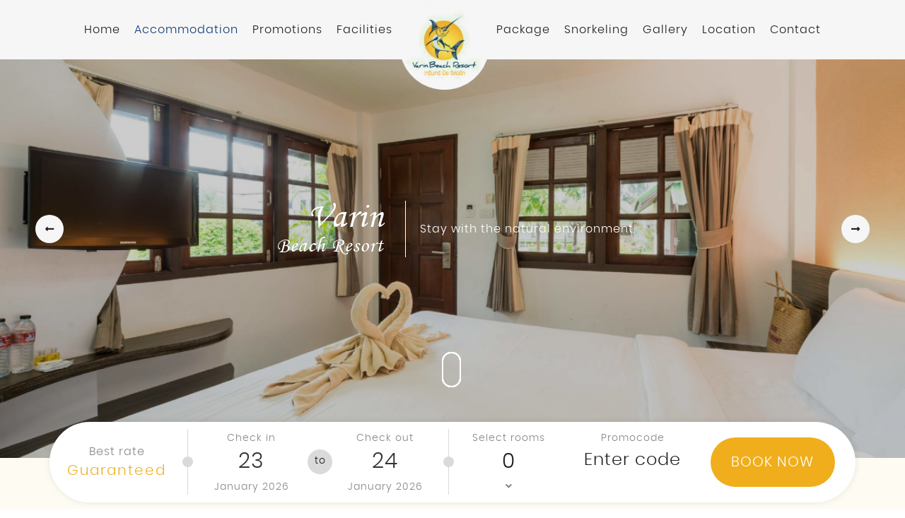

--- FILE ---
content_type: text/html; charset=UTF-8
request_url: https://varinbeachresort.com/accommodation-airdeluxe.php
body_size: 6363
content:
<!DOCTYPE html>
<html lang="en">
<head>
    <meta charset="UTF-8">
<meta name="viewport" content="width=device-width, initial-scale=1">
<title>Varin Beach Resort | Pattaya Beach, Koh Lipe Satun, Thailand | Official Website</title>
<meta name="keywords" content="varin beach resort, pattaya, beach, koh, lipe island, lipe, koh sarai, satun, cottages, bungalow, thailand, kayaking, snorkeling, tropical, ko lipe, free wifi"/>
<meta name="description" content="Varin Beach Resort, Ko Lipe, is situated on Pattaya beach, and is close to the main walking street for easy accessibility. Accommodation includes cottages and traditional hotel rooms, fully air-conditioned with guest services including free wifi, outdoor swimming pool and restaurant."/>

<!-- Global site tag (gtag.js) - Google Analytics -->
<script async src="https://www.googletagmanager.com/gtag/js?id=UA-109653005-5"></script>
<script>
    window.dataLayer = window.dataLayer || [];
    function gtag(){dataLayer.push(arguments);}
    gtag('js', new Date());

    gtag('config', 'UA-109653005-5');
</script>

<link rel="shortcut icon" href="favicon.ico">
<link rel="stylesheet" type="text/css" href="assets/css/animate.css?=v30">
<link rel="stylesheet" type="text/css" href="assets/plugins/loading/css/loading.css?=v30">
<link rel="stylesheet" type="text/css" href="assets/plugins/bootstrap/css/bootstrap.css?=v30">
<link rel="stylesheet" type="text/css" href="assets/plugins/font_awesome/css/font-awesome.min.css?=v30">
<link rel="stylesheet" href="https://use.fontawesome.com/releases/v5.3.1/css/all.css?=v3" integrity="sha384-mzrmE5qonljUremFsqc01SB46JvROS7bZs3IO2EmfFsd15uHvIt+Y8vEf7N7fWAU" crossorigin="anonymous">
<link rel="stylesheet" type="text/css" href="assets/plugins/gallery_master/css/lightgallery.min.css?=v30">
<link rel="stylesheet" type="text/css" href="assets/plugins/maximage/css/jquery.maximage.min.css?=v30">
<link rel="stylesheet" type="text/css" href="assets/plugins/maximage/css/jquery.maximage.zoom.css">
<link rel="stylesheet" type="text/css" href="assets/plugins/owl_carousel/css/owl.theme.default.min.css?=v30">
<link rel="stylesheet" type="text/css" href="assets/plugins/owl_carousel/css/owl.carousel.min.css?=v30">
<link rel="stylesheet" type="text/css" href="assets/plugins/validationEngine/css/validationEngine.jquery.css?=v30">
<link rel="stylesheet" type="text/css" href="assets/css/style-varinbeachresort.css?v=24">


<script type="text/javascript" src="assets/js/jquery.js?=v30"></script>
<script type="text/javascript" src="assets/js/javascript-varinbeachresort.js?v=0.4"></script>
<script type="text/javascript" src="assets/plugins/loading/js/loading.js?=v30"></script>
<script type="text/javascript" src="assets/plugins/bootstrap/js/bootstrap.js?=v30"></script>
<script type="text/javascript" src="assets/plugins/maximage/js/jquery.maximage.min.js?=v30"></script>
<script type="text/javascript" src="assets/plugins/maximage/js/jquery.cycle.all.min.js?=v30"></script>
<script type="text/javascript" src="assets/plugins/owl_carousel/js/owl.carousel.min.js?=v30"></script>
<script type="text/javascript" src="assets/plugins/gallery_master/js/lightgallery.min.js?=v30"></script>
<script type="text/javascript" src="assets/plugins/gallery_master/js/lg-thumbnail.min.js?=v30"></script>
<script type="text/javascript" src="assets/plugins/gallery_master/js/lg-video.min.js?=v30"></script>
<script type="text/javascript" src="assets/plugins/gallery_master/js/lg-autoplay.min.js?=v30"></script>
<script type="text/javascript" src="assets/plugins/gallery_master/js/lg-zoom.min.js?=v30"></script>
<script type="text/javascript" src="assets/plugins/gallery_master/js/lg-hash.min.js?=v30"></script>
<script type="text/javascript" src="assets/plugins/gallery_master/js/lg-pager.min.js?=v30"></script>
<script type="text/javascript" src="assets/plugins/gallery_master/js/jquery.mousewheel.min.js?=v30"></script>
<script type="text/javascript" src="assets/plugins/Filterizr_master/js/jquery.filterizr.min.js"></script>
<script type="text/javascript" src="assets/plugins/Filterizr_master/js/controls.js"></script>
<script type="text/javascript" src="assets/plugins/validationEngine/js/jquery.validationEngine-en.js?=v30"></script>
<script type="text/javascript" src="assets/plugins/validationEngine/js/jquery.validationEngine.js?=v30"></script>



<link rel="stylesheet" type="text/css" href="assets/plugins/ibe-widget8/css/jquery.ui.css?=v30">
<link rel="stylesheet" type="text/css" href="assets/plugins/ibe-widget8/css/style.ibe8.css?=v30">
<script type="text/javascript" src="assets/plugins/ibe-widget8/js/script.ibe.js?=v30"></script>
<script type="text/javascript" src="assets/plugins/ibe-widget8/js/booking.js?=v30"></script>
<script type="text/javascript" src="assets/plugins/ibe-widget8/js/jquery.ui.js?=v30"></script>


<link rel="stylesheet" type="text/css" href="assets/css/responsive-varinbeachresort.css?=v30">



</head>
<body>

<section class="section_menu">
    <div class="navbar-collapse" id="navbar-primary-collapse">
        <ul class="nav navbar-nav">

            <li class="">
                <a class="" href="index.php">Home</a>
            </li>
            <li class="dropdown">
                <a class="active" href="accommodation.php">Accommodation</a>
                <ul class="dropdown-menu">
                    <li><a href="accommodation-fancottage.php">Fan cottage room</a></li>
<!--                    <li><a href="accommodation-airtwincottage.php">Air twin cottage</a></li>-->
                    <li><a href="accommodation-airstandardroom.php">Air standard room</a></li>
                    <li><a href="accommodation-airsuperiorroom.php">Air superior room</a></li>
                    <li><a href="accommodation-airdeluxe.php">Air deluxe room</a></li>
                    <li><a href="accommodation-airvillaroom.php">Air villa room</a></li>
                    <li><a href="accommodation-airstandardfamily.php">Air standard family room</a></li>
                    <li><a href="accommodation-airfamily.php">Air family room</a></li>
                </ul>
            </li>
            <li class="">
                <a class="" href="https://ibe.hoteliers.guru/ibe/en/Varin-Beach-Resort-%3A-Koh-Lipe-Koh-Lipe-Satun-TH" target="_blank">Promotions</a>

<!--                <ul class="dropdown-menu">-->
<!--                    <li><a href="https://ibe.hoteliers.guru/ibe/en/Varin-Beach-Resort-:-Koh-Lipe-Koh-Lipe-Satun-TH/promotion/VR2NORMAL21" target="_blank">Promotion Travel on a normal day</a></li>-->
<!--                </ul>-->
            </li>
            <li class="">
                <a class="" href="facilities.php">Facilities</a>
            </li>
            <li class="logo">
                <a href="index.php">
                    <img id="logo-navbar-middle" src="assets/images/icon/logo.png" alt="">
                </a>
            </li>
            <li class="dropdown">
                <a class="" href="package.php">Package</a>
                <ul class="dropdown-menu">
                    <li><a href="https://ibe.hoteliers.guru/ibe/en/Varin-Beach-Resort-%3A-Koh-Lipe-Koh-Lipe-Satun-TH/package/2DAYJOINGROUP" target="_blank">Package 2 Day 1 Night</a></li>
                    <li><a href="https://ibe.hoteliers.guru/ibe/en/Varin-Beach-Resort-%3A-Koh-Lipe-Koh-Lipe-Satun-TH/package/3DAYJOINGROUP" target="_blank">Package 3 Day 2 Nights</a></li>
                    <li><a href="https://ibe.hoteliers.guru/ibe/en/Varin-Beach-Resort-%3A-Koh-Lipe-Koh-Lipe-Satun-TH/package/4DAYJOINGROUP" target="_blank">Package 4 Day 3 Nights</a></li>
                </ul>
            </li>
            <li class="">
                <a class="" href="snorkeling.php">Snorkeling</a>
            </li>
            <li class="">
                <a class="" href="gallery.php">Gallery</a>
            </li>
            <li class="">
                <a class="" href="location.php">Location</a>
            </li>
            <li class="">
                <a class="" href="contact.php">Contact</a>
            </li>
<!--            <li class="btn_booknowtop">-->
<!--                <a class="" href="#ibe">-->
<!--                    Book Now-->
<!--                </a>-->
<!--            </li>-->
        </ul>
    </div>
    <nav class="nav_mobile">
        <div class="button_container" id="toggle_menu">
            <span class="top"></span>
            <span class="middle"></span>
            <span class="bottom"></span>
        </div>

        <div class="overlay" id="overlay_popup">
            <div class="col-xs-6 image_menumobile">
                <div class="imagebox_menu" style="background: url('assets/images/overview/overview-01.jpg') center;"></div>
            </div>
            <div class="col-xs-6">
                <nav class="overlay-menu">
                    <ul class="menu">
                        <li class=""><a class="" href="index.php">Home </a></li>
                        <li>
                            <a href="accommodation.php" class="active main_menu">Accommodation</a>  <label for="drop-1" class="toggle "><span>+</span></label>
                            <input type="checkbox" id="drop-1"/>
                            <ul class="submenu_mobile">
                                <li><a href="accommodation-fancottage.php">Fan cottage room</a></li>
<!--                                <li><a href="">Air twin cottage</a></li>-->
                                <li><a href="accommodation-airstandardroom.php">Air standard room</a></li>
                                <li><a href="accommodation-airsuperiorroom.php">Air superior room</a></li>
                                <li><a href="accommodation-airdeluxe.php">Air deluxe room</a></li>
                                <li><a href="accommodation-airvillaroom.php">Air villa room</a></li>
                                <li><a href="accommodation-airstandardfamily.php">Air standard family room</a></li>
                                <li><a href="accommodation-airfamily.php">Air family room</a></li>
                            </ul>
                        </li>
                        <li class="">
                            <a class=" main_menu" href="https://ibe.hoteliers.guru/ibe/en/Varin-Beach-Resort-%3A-Koh-Lipe-Koh-Lipe-Satun-TH" target="_blank">Promotions</a>
<!--                            <label for="drop-3" class="toggle "><span>+</span></label>-->
<!--                            <input type="checkbox" id="drop-3"/>-->
<!--                            <ul class="submenu_mobile">-->
<!--                                <li><a href="https://ibe.hoteliers.guru/ibe/en/Varin-Beach-Resort-:-Koh-Lipe-Koh-Lipe-Satun-TH/promotion/VR2NORMAL21" target="_blank">Promotion Travel on a normal day</a></li>-->
<!--                            </ul>-->
                        </li>
                        <li class=""><a class="" href="facilities.php">Facilities</a></li>

                        <li>
                            <a href="package.php" class=" main_menu">Package</a>
                            <label for="drop-4" class="toggle "><span>+</span></label>
                            <input type="checkbox" id="drop-4"/>
                            <ul class="submenu_mobile">
                                <li><a href="https://ibe.hoteliers.guru/ibe/en/Varin-Beach-Resort-%3A-Koh-Lipe-Koh-Lipe-Satun-TH/package/2DAYJOINGROUP" target="_blank">Package 2 Day 1 Night</a></li>
                                <li><a href="https://ibe.hoteliers.guru/ibe/en/Varin-Beach-Resort-%3A-Koh-Lipe-Koh-Lipe-Satun-TH/package/3DAYJOINGROUP" target="_blank">Package 3 Day 2 Nights</a></li>
                                <li><a href="https://ibe.hoteliers.guru/ibe/en/Varin-Beach-Resort-%3A-Koh-Lipe-Koh-Lipe-Satun-TH/package/4DAYJOINGROUP" target="_blank">Package 4 Day 3 Nights</a></li>
                            </ul>
                        </li>


                        <li>
                            <a href="snorkeling.php" class=" main_menu">Snorkeling</a>  <label for="drop-2" class="toggle "><span>+</span></label>
                            <input type="checkbox" id="drop-2"/>
                            <ul class="submenu_mobile">
                                <li><a href="">Inner Islands</a></li>
                                <li><a href="">Far islands</a></li>
                            </ul>
                        </li>

                        <li class=""><a class="" href="gallery.php">Gallery</a></li>

                        <li class=""><a class="" href="location.php">Location</a></li>
                        <li class=""><a class="" href="contact.php">Contact</a></li>
                    </ul>
                </nav>

            </div>
        </div>
    </nav>
</section>

    <a href="#ibe">
        <button class="btn_ibe">
            <img src="assets/images/icon/check.png">
            <br>
            <span class="best_rateibe">Book Now</span>
            <br>
            Best rate
            <br>
            guarantee
        </button>
    </a>


<section class="section_slide">
    <div id="maximage">
        <div class="mc-image">
            <div class="overlay_slide">
                <img src="assets/images/accommodation/deluxe/deluxe-01.jpg">
            </div>
        </div>
        <div class="mc-image">
            <div class="overlay_slide">
                <img src="assets/images/accommodation/deluxe/deluxe-02.jpg">
            </div>
        </div>
        <div class="mc-image">
            <div class="overlay_slide">
                <img src="assets/images/accommodation/deluxe/deluxe-03.jpg">
            </div>
        </div>
        <div class="mc-image">
            <div class="overlay_slide">
                <img src="assets/images/accommodation/deluxe/deluxe-04.jpg">
            </div>
        </div>
        <div class="mc-image">
            <div class="overlay_slide">
                <img src="assets/images/accommodation/deluxe/deluxe-07.jpg">
            </div>
        </div>
        <div class="mc-image">
            <div class="overlay_slide">
                <img src="assets/images/accommodation/deluxe/deluxe-08.jpg">
            </div>
        </div>
        <div class="mc-image">
            <div class="overlay_slide">
                <img src="assets/images/accommodation/deluxe/deluxe-09.jpg">
            </div>
        </div>
        <div class="mc-image">
            <div class="overlay_slide">
                <img src="assets/images/accommodation/deluxe/deluxe-10.jpg">
            </div>
        </div>
        <div class="mc-image">
            <div class="overlay_slide">
                <img src="assets/images/accommodation/deluxe/deluxe-11.jpg">
            </div>
        </div>
        <div class="mc-image">
            <div class="overlay_slide">
                <img src="assets/images/accommodation/deluxe/deluxe-12.jpg">
            </div>
        </div>
        <div class="mc-image">
            <div class="overlay_slide">
                <img src="assets/images/accommodation/deluxe/deluxe-13.jpg">
            </div>
        </div>
        <div class="mc-image">
            <div class="overlay_slide">
                <img src="assets/images/accommodation/deluxe/deluxe-14.jpg">
            </div>
        </div>
        <div class="mc-image">
            <div class="overlay_slide">
                <img src="assets/images/accommodation/deluxe/deluxe-15.jpg">
            </div>
        </div>
    </div>
    <div class="text_slide">
        <ul>
            <li class="name_hotel">
                <h1>
                    <span class="text_uppercase">Varin</span>
                    <br>
                    Beach Resort
                </h1>
            </li>
            <li>
                <p>Stay with the natural environment.</p>
            </li>
        </ul>
    </div>

    <section class="scrolldown_button">
    <a href="#arrow_down">
        <span></span>
        <span></span>
        <span></span>
    </a>
</section>
<div class="section_arrow_slide">
    <a href="" id="arrow_left">
        <i class="fas fa-long-arrow-alt-left"></i>
    </a>
    <a href="" id="arrow_right">
        <i class="fas fa-long-arrow-alt-right"></i>
    </a>
</div>


<form name="form_booking" action="https://ibe.hoteliers.guru/ibe/search-room-rate" method="get"
      onSubmit="return fncSubmit();">
    <input type="hidden" name="hotel_id" value="2974">

    <div id="ibe" class="reservation_box widget_01">
        <div class="container">
            <ul class="reservation">
                <li class="title_reservation">
                    <div class="content_ibe">
                        <p>
                            Best rate
                        </p>
                        <h1>
                            Guaranteed
                        </h1>
                    </div>
                </li>
                <li class="padding_box">
                    <div class="">
                        <div class="checkin_box" id="daterangepicker">
                            <div class="content_ibe checkin_line">
                                <label class="text_reser">Check in</label>
                                <div id="indate-calendar" class="input_in_out">
                                    <input type="hidden" id="indate" name="check_in">
                                    <span id="indate-label"></span>
                                    <div class="clearfix"></div>
                                    <span id="inmonth-label"></span>
                                    <span id="inyear-label"></span>
                                </div>
                            </div>
                        </div>
                    </div>
                    <div class="to">
                        to
                    </div>
                </li>
                <li class="padding_box">
                    <div class="">
                        <div class="checkout_box">
                            <div class="content_ibe checkout_line">
                                <label class="text_reser">Check out</label>
                                <div id="outdate-calendar" class="input_in_out">
                                    <input type="hidden" id="outdate" name="check_out" readonly="readonly"/>
                                    <span id="outdate-label"></span>
                                    <div class="clearfix"></div>
                                    <span id="outmonth-label"></span>
                                    <span id="outyear-label"></span>
                                </div>
                            </div>
                        </div>
                    </div>
                </li>

                <li class="col-xs-2 night_none">
                    <input type="text" id="night" value="1" class="input_night">
                </li>
                <li style="width: 14%;" class=" padding_box">
                    <div class=" border_fix">
                        <div class="content_ibe">
                            <span>Select rooms</span>
                            <div class="reservation-check">
                                <select class="input-room" id="chknoofroom" name="chknoofroom"
                                        onchange="displayNumberOfrooms(this.value, 'main-page');displayRoomList(this.value);"
                                        onclick="javascript: displayRoomList(this.value);displayNumberOfrooms(this.value, 'main-page')">
                                    <option value="0">0</option>
                                    <option value="1">1</option>
                                    <option value="2">2</option>
                                    <option value="3">3</option>
                                    <option value="4">4</option>
                                    <option value="5">5</option>
                                    <option value="6">6</option>
                                    <option value="7">7</option>
                                    <option value="8">8</option>
                                    <option value="9">9</option>
                                    <option value="10">10</option>

                                    <option value="11">11</option>
                                    <option value="12">12</option>
								    <option value="13">13</option>
								    <option value="14">14</option>
								    <option value="15">15</option>
								    <option value="16">16</option>
								    <option value="17">17</option>
								    <option value="18">18</option>
								    <option value="19">19</option>
                                    <option value="20">20</option>
                                    <option value="21">21</option>
								    <option value="22">22</option>
								    <option value="23">23</option>
								    <option value="24">24</option>
								    <option value="25">25</option>
								    <option value="26">26</option>
								    <option value="27">27</option>
								    <option value="28">28</option>
								    <option value="29">29</option>
								    <option value="30">30</option>
                                </select>
                                <div class="clearfix"></div>
                                <span>
                                    <i class="fa fa-angle-down" aria-hidden="true"></i>
                                </span>
                            </div>
                            <div id="popup_room_list" class="popup_content">
                                <div id="numberrroomRow" class="numberroom" style="display: none;">
                                    <label>Number Of Room</label>
                                    <label id="numberOfRoom1">1/1</label>

                                    <div id="numOfroom"></div>
                                    <div class="form-group form_group_half">
                                        <div id="adultRoom1"
                                             class="input-group select-no-rd select-wrapper">
                                            <div class="input-group-addon">Adults</div>
                                            <i class="fa fa fa-angle-down arrow" aria-hidden="true"></i>
                                            <select class="no-radius select-form" id="chknoadult"
                                                    name="total_adult[0]">
                                                <option value="1">1</option>
                                                <option value="2">2</option>
                                                <option value="3">3</option>
                                                <option value="4">4</option>
                                                <option value="5">5</option>
                                                <option value="6">6</option>
                                                <option value="7">7</option>
                                                <option value="8">8</option>
                                            </select>
                                        </div>
                                    </div>
                                    <div class="form-group form_group_half">
                                        <div id="childRoom1"
                                             class="input-group select-no-rd select-wrapper">
                                            <div class="input-group-addon">Children</div>
                                            <i class="fa fa-angle-down arrow" aria-hidden="true"></i>
                                            <select class="no-radius select-form" id="chknochild"
                                                    name="total_child[0]"
                                                    onchange="javascript: displayAgeOfChildren2(this.value,1);">
                                                <option value="0">0</option>
                                                <option value="1">1</option>
                                                <option value="2">2</option>
                                                <option value="3">3</option>
                                                <option value="4">4</option>
                                            </select>
                                        </div>
                                    </div>
                                    <div id="ageRow1" style="display: none;">
                                        <label>Children's ages (years)</label>
                                        <div class="clearfix"></div>
                                        <div id="ageOfChildren1"></div>
                                    </div>
                                    <div id="total_adult_child"></div>
                                    <div>
                                        <input type="button" value="Click to Apply" class="btn_apply">
                                    </div>
                                </div>
                            </div>
                        </div>
                    </div>
                </li>

                <li class="padding_box">
                    <div class="">
                        <div class="content_ibe">
                            <span>Promocode</span>
                            <input type="text" id="txtPromoCd2" class="input_promocode" name="promoCode"
                                   placeholder="Enter code">
                        </div>

                    </div>
                </li>
                <li class="padding_box" id="btn-booknow">
                    <div class="box_book">
                        <div class="content_ibe">
                            <input type="submit" value="Book Now" class="btnbook_reser">
                        </div>

                    </div>
                </li>
            </ul>
            <div class="clearfix"></div>
            <input type="hidden" id="current_no_children1" value="0">
            <input type="hidden" id="current_no_rooms" value="1">
        </div>
    </div>
</form>

<section class="section_reservationmobile">
    <a href="tel:+6681 598 2225">
        <div class="col-xs-2">
            <i class="fa fa-phone-square" aria-hidden="true"></i>

        </div>
    </a>
    <a href="https://ibe.hoteliers.guru/ibe/En/Varin-Beach-Resort-:-Koh-Lipe-Koh-Lipe-Satun-TH">
        <div class="col-xs-8">
            Book Now
        </div>
    </a>
    <a href="/cdn-cgi/l/email-protection#98eef9eaf1f6fafdf9fbf0eafdebf7eaecd8f0f7ecf5f9f1f4b6fbf7f5">
        <div class="col-xs-2">
            <i class="fa fa-envelope" aria-hidden="true"></i>
        </div>

    </a>
</section>
</section>

<section class="section_description" id="arrow_down">
    <div class="container">
        <h1>
            Air deluxe room
        </h1>
        <h3>
            More than 2 persons Surcharge 600 baht / 1 person / 1 night
        </h3>
        <p>
            Double Bed (1 Big bed) or 2 small beds , 1 Bathroom (Hot Shower & Toilet), Air con, TV, Terrace, Breakfast, 2 bath towels, Refrigerator, Hair dryer and free 2 fresh bottles water every day.
        </p>
    </div>
</section>


<section class="section_contentchild">
    <div class="container">
        <div class="col-xs-12">
            <div class="owl-carousel owl-theme slide_contentchild">
                <div class="item">
                    <div class="imagebox_contentchild"
                         style="background: url('assets/images/accommodation/deluxe/deluxe-01.jpg') center;">
                        <div class="number_photo">
                            1 / 15
                        </div>
                    </div>
                </div>
                <div class="item">
                    <div class="imagebox_contentchild"
                         style="background: url('assets/images/accommodation/deluxe/deluxe-02.jpg') center;">
                        <div class="number_photo">
                            2 / 15
                        </div>
                    </div>
                </div>
                <div class="item">
                    <div class="imagebox_contentchild"
                         style="background: url('assets/images/accommodation/deluxe/deluxe-03.jpg') center;">
                        <div class="number_photo">
                            3 / 15
                        </div>
                    </div>
                </div>
                <div class="item">
                    <div class="imagebox_contentchild"
                         style="background: url('assets/images/accommodation/deluxe/deluxe-04.jpg') center;">
                        <div class="number_photo">
                            4 / 15
                        </div>
                    </div>
                </div>
                <div class="item">
                    <div class="imagebox_contentchild"
                         style="background: url('assets/images/accommodation/deluxe/deluxe-05.jpg') center;">
                        <div class="number_photo">
                            5 / 15
                        </div>
                    </div>
                </div>
                <div class="item">
                    <div class="imagebox_contentchild"
                         style="background: url('assets/images/accommodation/deluxe/deluxe-06.jpg') center;">
                        <div class="number_photo">
                            6 / 15
                        </div>
                    </div>
                </div>
                <div class="item">
                    <div class="imagebox_contentchild"
                         style="background: url('assets/images/accommodation/deluxe/deluxe-07.jpg') center;">
                        <div class="number_photo">
                            7 / 15
                        </div>
                    </div>
                </div>
                <div class="item">
                    <div class="imagebox_contentchild"
                         style="background: url('assets/images/accommodation/deluxe/deluxe-08.jpg') center;">
                        <div class="number_photo">
                            8 / 15
                        </div>
                    </div>
                </div>
                <div class="item">
                    <div class="imagebox_contentchild"
                         style="background: url('assets/images/accommodation/deluxe/deluxe-09.jpg') center;">
                        <div class="number_photo">
                            9 / 15
                        </div>
                    </div>
                </div>
                <div class="item">
                    <div class="imagebox_contentchild"
                         style="background: url('assets/images/accommodation/deluxe/deluxe-10.jpg') center;">
                        <div class="number_photo">
                            10 / 15
                        </div>
                    </div>
                </div>
                <div class="item">
                    <div class="imagebox_contentchild"
                         style="background: url('assets/images/accommodation/deluxe/deluxe-11.jpg') center;">
                        <div class="number_photo">
                            11 / 15
                        </div>
                    </div>
                </div>
                <div class="item">
                    <div class="imagebox_contentchild"
                         style="background: url('assets/images/accommodation/deluxe/deluxe-12.jpg') center;">
                        <div class="number_photo">
                            12 / 15
                        </div>
                    </div>
                </div>
                <div class="item">
                    <div class="imagebox_contentchild"
                         style="background: url('assets/images/accommodation/deluxe/deluxe-13.jpg') center;">
                        <div class="number_photo">
                            13 / 15
                        </div>
                    </div>
                </div>
                <div class="item">
                    <div class="imagebox_contentchild"
                         style="background: url('assets/images/accommodation/deluxe/deluxe-14.jpg') center;">
                        <div class="number_photo">
                            14 / 15
                        </div>
                    </div>
                </div>
                <div class="item">
                    <div class="imagebox_contentchild"
                         style="background: url('assets/images/accommodation/deluxe/deluxe-15.jpg') center;">
                        <div class="number_photo">
                            15 / 15
                        </div>
                    </div>
                </div>
            </div>

            <div class="details_contentchild details_howtogo">

                    <button class="btn_bookactivities book_offers" id="photo">
                        More Photo
                    </button>

                <h1>
                    Room amenities
                </h1>
                <h3>
                    Air deluxe room
                </h3>
                <div class="amenities">
                    <ul>
                        <li>
                            <img src="assets/images/icon/amenities/bathtub.png">
                            <p>
                                Bathroom
                            </p>
                        </li>
                        <li>
                            <img src="assets/images/icon/amenities/air-conditioner.png">
                            <p>
                                Air-conditioner
                            </p>
                        </li>
                        <li>
                            <img src="assets/images/icon/amenities/television.png">
                            <p>
                                Television
                            </p>
                        </li>
                        <li>
                            <img src="assets/images/icon/amenities/balcony.png">
                            <p>
                                Terrace
                            </p>
                        </li>
                        <li>
                            <img src="assets/images/icon/amenities/restaurant.png">
                            <p>
                                Breakfast
                            </p>
                        </li>
                        <li>
                            <img src="assets/images/icon/amenities/towel.png">
                            <p>
                               2 Bath towels
                            </p>
                        </li>
                        <li>
                            <img src="assets/images/icon/amenities/freezer.png">
                            <p>
                                Refrigerator
                            </p>
                        </li>
                        <li>
                            <img src="assets/images/icon/amenities/hairdryer.png">
                            <p>
                                Hair dryer
                            </p>
                        </li>
                        <li>
                            <img src="assets/images/icon/amenities/bottles.png">
                            <p>
                               2 Bottles water
                            </p>
                        </li>
                    </ul>

                </div>
            </div>

        </div>

    </div>
</section>


<section class="section_footer">
    <div class="container">
        <div class="col-xs-6 bg_yellow">
            <h2>
                Location
            </h2>
            <p>
                Nestled on the beach, this Satun hotel is just steps away from Ko Lipe Pattaya Beach and Koh Lipe Walking Street. Sunrise Beach is 0.4 mi (0.7 km) away
            </p>
            <div class="col-xs-6">
                <a href="https://goo.gl/maps/r5VopGRi1qv" target="_blank">
                    <button class="btn_viewmap">
                        View map
                    </button>
                </a>

            </div>
            <div class="col-xs-6 social">
                <a href="https://th-th.facebook.com/varinresort/" target="_blank">
                    <i class="fab fa-facebook-f"></i>
                </a>
<!--                <a href="https://line.me/ti/p/~varin_beach" target="_blank">-->
<!--                    <i class="fab fa-line"></i>-->
<!--                </a>-->
                <a href="https://th.tripadvisor.com/Hotel_Review-g303920-d736457-Reviews-Varin_Beach_Resort-Satun_Satun_Province.html" target="_blank">
                    <i class="fab fa-tripadvisor"></i>
                </a>
                <a href="https://lin.ee/hwYaTQG" target="_blank">
                    <img src="https://scdn.line-apps.com/n/line_add_friends/btn/th.png" alt="เพิ่มเพื่อน" height="36" border="0" style="vertical-align: text-bottom; margin-left: 5px;">
                </a>
            </div>
        </div>
        <div class="col-xs-6 bg_blue">
            <h2>
                Address
            </h2>
            <p>
                <i class="fas fa-map-marker-alt"></i> Varin beach resort 171 Moo.7 Koh Lipe, Koh Sarai Sub-district, Muang, Satun 91110 Thailand.
            </p>
            <p>
                <i class="fa fa-phone" aria-hidden="true"></i> <a href="tel:+66 81 598 2225">+66 (0) 81 5982225</a>, <a href="tel:+66 93 668 6856">+66 (0) 93 6686856</a>
            </p>
            <p>
                <i class="fa fa-envelope" aria-hidden="true"></i> <a href="/cdn-cgi/l/email-protection#6d1b0c1f04030f080c0e051f081e021f192d050219000c0401430e0200"><span class="__cf_email__" data-cfemail="d6a0b7a4bfb8b4b3b7b5bea4b3a5b9a4a296beb9a2bbb7bfbaf8b5b9bb">[email&#160;protected]</span></a>
            </p>
        </div>
    </div>
</section>

<section class="section_copyright">
    <div class="container">
        <p>
            <i class="far fa-copyright"></i> 2019 <a href="https://varinbeachresort.com/" target="_blank"> www.varinbeachresort.com </a>All rights Reserved. Hotel Website Design | Hotel Booking Engine by <a href="https://www.hoteliers.guru/" target="_blank"> Hoteliers.Guru</a> | <a href="sitemap.php"><span class="text_sitemap">Site map</span></a>
        </p>
    </div>
</section>


<script data-cfasync="false" src="/cdn-cgi/scripts/5c5dd728/cloudflare-static/email-decode.min.js"></script><script type="text/javascript">
    $('#photo').on('click', function () {

        $(this).lightGallery({
            dynamic: true,
            dynamicEl: [
                {
                    "src": 'assets/images/accommodation/deluxe/deluxe-01.jpg',
                    'thumb': 'assets/images/accommodation/deluxe/deluxe-01.jpg',
                    'subHtml': '<h4>Air deluxe room - Nature resort, island style</h4>'
                },
                {
                    'src': 'assets/images/accommodation/deluxe/deluxe-02.jpg',
                    'thumb': 'assets/images/accommodation/deluxe/deluxe-02.jpg',
                    'subHtml': "<h4>Air deluxe room - Nature resort, island style</h4>"
                },
                {
                    'src': 'assets/images/accommodation/deluxe/deluxe-03.jpg',
                    'thumb': 'assets/images/accommodation/deluxe/deluxe-03.jpg',
                    'subHtml': "<h4>Air deluxe room - Nature resort, island style</h4>"
                },
                {
                    'src': 'assets/images/accommodation/deluxe/deluxe-04.jpg',
                    'thumb': 'assets/images/accommodation/deluxe/deluxe-04.jpg',
                    'subHtml': "<h4>Air deluxe room - Nature resort, island style</h4>"
                },
                {
                    'src': 'assets/images/accommodation/deluxe/deluxe-05.jpg',
                    'thumb': 'assets/images/accommodation/deluxe/deluxe-05.jpg',
                    'subHtml': "<h4>Air deluxe room - Nature resort, island style</h4>"
                },
                {
                    'src': 'assets/images/accommodation/deluxe/deluxe-06.jpg',
                    'thumb': 'assets/images/accommodation/deluxe/deluxe-06.jpg',
                    'subHtml': "<h4>Air deluxe room - Nature resort, island style</h4>"
                },
                {
                    'src': 'assets/images/accommodation/deluxe/deluxe-07.jpg',
                    'thumb': 'assets/images/accommodation/deluxe/deluxe-07.jpg',
                    'subHtml': "<h4>Air deluxe room - Nature resort, island style</h4>"
                },
                {
                    'src': 'assets/images/accommodation/deluxe/deluxe-08.jpg',
                    'thumb': 'assets/images/accommodation/deluxe/deluxe-08.jpg',
                    'subHtml': "<h4>Air deluxe room - Nature resort, island style</h4>"
                },
                {
                    'src': 'assets/images/accommodation/deluxe/deluxe-09.jpg',
                    'thumb': 'assets/images/accommodation/deluxe/deluxe-09.jpg',
                    'subHtml': "<h4>Air deluxe room - Nature resort, island style</h4>"
                },
                {
                    'src': 'assets/images/accommodation/deluxe/deluxe-10.jpg',
                    'thumb': 'assets/images/accommodation/deluxe/deluxe-10.jpg',
                    'subHtml': "<h4>Air deluxe room - Nature resort, island style</h4>"
                },
                {
                    'src': 'assets/images/accommodation/deluxe/deluxe-11.jpg',
                    'thumb': 'assets/images/accommodation/deluxe/deluxe-11.jpg',
                    'subHtml': "<h4>Air deluxe room - Nature resort, island style</h4>"
                },
                {
                    'src': 'assets/images/accommodation/deluxe/deluxe-12.jpg',
                    'thumb': 'assets/images/accommodation/deluxe/deluxe-12.jpg',
                    'subHtml': "<h4>Air deluxe room - Nature resort, island style</h4>"
                },
                {
                    'src': 'assets/images/accommodation/deluxe/deluxe-13.jpg',
                    'thumb': 'assets/images/accommodation/deluxe/deluxe-13.jpg',
                    'subHtml': "<h4>Air deluxe room - Nature resort, island style</h4>"
                },
                {
                    'src': 'assets/images/accommodation/deluxe/deluxe-14.jpg',
                    'thumb': 'assets/images/accommodation/deluxe/deluxe-14.jpg',
                    'subHtml': "<h4>Air deluxe room - Nature resort, island style</h4>"
                },
                {
                    'src': 'assets/images/accommodation/deluxe/deluxe-15.jpg',
                    'thumb': 'assets/images/accommodation/deluxe/deluxe-15.jpg',
                    'subHtml': "<h4>Air deluxe room - Nature resort, island style</h4>"
                },
            ]
        })

    });
</script>

<script defer src="https://static.cloudflareinsights.com/beacon.min.js/vcd15cbe7772f49c399c6a5babf22c1241717689176015" integrity="sha512-ZpsOmlRQV6y907TI0dKBHq9Md29nnaEIPlkf84rnaERnq6zvWvPUqr2ft8M1aS28oN72PdrCzSjY4U6VaAw1EQ==" data-cf-beacon='{"version":"2024.11.0","token":"953deea8365f4eeabf2dda3d3781321d","r":1,"server_timing":{"name":{"cfCacheStatus":true,"cfEdge":true,"cfExtPri":true,"cfL4":true,"cfOrigin":true,"cfSpeedBrain":true},"location_startswith":null}}' crossorigin="anonymous"></script>
</body>
</html>

--- FILE ---
content_type: text/css
request_url: https://varinbeachresort.com/assets/css/style-varinbeachresort.css?v=24
body_size: 5782
content:
@font-face {
    font-family: 'poppinslight';
    src: url('../../assets/font/poppins-light-webfont.woff2') format('woff2'),
    url('../../assets/font/poppins-light-webfont.woff') format('woff');
    font-weight: normal;
    font-style: normal;

}

@font-face {
    font-family: 'MonotypeCorsiva';
    src: url('../../assets/font/MonotypeCorsiva.woff2') format('woff2'),
    url('../../assets/font/MonotypeCorsiva.woff') format('woff');
    font-weight: normal;
    font-style: italic;
}

body {
    padding: 0;
    margin: 0;
    font-family: 'poppinslight', 'sans-serif';
    font-size: 16px;
    color: #241e20;
    letter-spacing: 1px;
    line-height: 1.5;
    overflow-x: hidden;
}

* {
    -webkit-box-sizing: border-box;
    -moz-box-sizing: border-box;
    box-sizing: border-box;
}

a {
    color: inherit;
    cursor: pointer;
    transition: all 0.5s;
}

button {
    font-family: inherit;
}

h1, h2, h3, h4, h5 {
    margin: 0;
    font-weight: 100;
}

h1 {
    font-size: 50px;
    color: #133c75;
    font-family: 'MonotypeCorsiva', 'sans-serif';
    font-weight: 100;
}

h2 {
    font-size: 24px;
    color: #f0ae1d;
}

h3 {
    font-size: 18px;
    color: #f0ae1d;
}

.overlay_slide {
    width: 100%;
    z-index: 1;
    height: 100%;
    top: 0;
    position: absolute;
    left: 0;
    background: rgba(0, 0, 0, 0.2);
    transition: all 0.5s;
}

.text_slide {
    position: absolute;
    left: 0;
    right: 0;
    margin: auto;
    top: 0;
    bottom: 0;
    height: 80px;
    padding: 0 25px;
    text-align: center;
}

.text_slide h1 {
    margin: 0;
    color: #fff;
    font-size: 30px;
    line-height: 1;

}

.text_slide p {
    margin: 0;
    color: #fff;
}

.text_slide ul {
    margin: 0;
    padding: 0;
    transition: all 0.5s;
    width: auto;
    display: inline-block;
}

.text_slide ul li {
    animation-name: fadeIn;
    animation-duration: 1s;
    -webkit-animation-fill-mode: both;
    animation-fill-mode: both;
    animation-timing-function: ease-in-out;
    margin: 0;
    list-style: none;
    float: left;
    text-align: left;
    padding: 0 20px;
}

.text_slide li:nth-child(1) {
    border-right: 1px solid #fff;
    padding: 0 30px;
}

.text_slide li:nth-child(2) {
    line-height: 80px;
}

.section_arrow_slide {
    position: absolute;
    top: 0;
    width: 100%;
    bottom: 0;
    height: 40px;
    margin: auto;
    z-index: 1;
}

.section_arrow_slide img {
    width: 40px;
    opacity: 0.2;
    transition: all 0.5s;
}

.section_arrow_slide img:hover {
    opacity: 1;
    margin: 0 10px;
}

#arrow_right {
    right: 50px;
    position: absolute;
}

#arrow_left {
    left: 50px;
    position: absolute;
}

.name_hotel {
    text-align: right !important;
}

#maximage {
    height: 94vh !important;
}

.text_uppercase {
    font-size: 50px;
    float: right;
    font-family: 'MonotypeCorsiva', 'sans-serif';
}

.section_slide {
    position: relative;
}

.section_menu {
    position: absolute;
    z-index: 3;
    background: #f6f6f6;
    width: 100%;
    text-align: center;

}

.logo {
    width: 127px;
    transition: all 0.5s;
}

.logo img {
    position: absolute;
    top: 0;
    left: 0;
    right: 0;
    width: 127px;
    transition: all 0.5s;
}

.navbar-nav {
    margin: auto auto -8px auto;
    display: inline-block;
    float: none;
    transition: all 0.5s;
}

.nav > li {
    line-height: 65px;
}

.scrolldown_button {
    position: absolute;
    z-index: 1;
    width: 100%;
    text-align: center;
    bottom: 0;
    margin: auto;
    /*font-size: 12px;*/
}

.scrolldown_button a {
    color: #fff;
    padding-top: 60px;
    position: relative;
    width: 100px;
    margin: auto;
    left: 0;
    bottom: 150px;
}

.scrolldown_button a span {
    position: absolute;
    top: 0;
    left: 50%;
    width: 27px;
    height: 50px;
    margin-left: -15px;
    border: 2px solid #fff;
    border-radius: 50px;
    box-sizing: border-box;
}

.scrolldown_button a span::before {
    position: absolute;
    top: 10px;
    left: 50%;
    content: '';
    width: 6px;
    height: 6px;
    margin-left: -3px;
    background-color: #fff;
    border-radius: 100%;
    -webkit-animation: sdb10 2s infinite;
    animation: sdb10 2s infinite;
    box-sizing: border-box;
}

@-webkit-keyframes sdb10 {
    0% {
        -webkit-transform: translate(0, 0);
        opacity: 0;
    }
    40% {
        opacity: 1;
    }
    80% {
        -webkit-transform: translate(0, 20px);
        opacity: 0;
    }
    100% {
        opacity: 0;
    }
}

@keyframes sdb10 {
    0% {
        transform: translate(0, 0);
        opacity: 0;
    }
    40% {
        opacity: 1;
    }
    80% {
        transform: translate(0, 20px);
        opacity: 0;
    }
    100% {
        opacity: 0;
    }
}

.section_arrow_slide i {
    bottom: 0;
    font-size: 14px;
    margin: 0;
    padding: 13px 0;
    background: #f6f6f6;
    border: none;
    display: inline-block;
    cursor: pointer;
    border-radius: 50%;
    width: 40px;
    height: 40px;
    text-align: center;
    transition: all 0.5s;
}

.section_arrow_slide i:hover {
    color: #fff;
    background: #f0ae1d;
}

.nav > li > a {
    padding: 10px 15px;
}

.nav > li > a:hover {
    color: #f0ae1d;
}

.section_description {
    background: #fefbf3;
    padding: 150px 0 100px 0;
    text-align: center;
}

.row_description {
    margin-top: 100px;
    text-align: justify;
    margin-right: -50px;
    margin-left: -50px;
    display: inline-block;
}

.row_description .col-xs-6 {
    padding: 0 50px;
}

.row_description p {
    margin: 0;
}

.imagebox_offers {
    width: 100%;
    height: 550px;
    background-size: cover !important;
    position: relative;
    float: left;
    transition: all 0.5s;
}

.section_offers {
    padding: 100px 0;
}

.details_offers {
    position: absolute;
    bottom: 0;
    width: 100%;
    text-align: center;
    padding: 15px;
    background: rgba(255, 255, 255, 0.9);
}

.details_offers p {
    margin: 0;
}

.details_offers h2 {
    color: #f0ae1d;
}

.details_offers a {
    position: relative;
    top: -30px;
    background: #f2af00;
    color: #fff;
    border: none;
    border-radius: 30px;
    padding: 15px 50px 12px;
    font-size: 16px;
}

.details_offers a:hover {
    background: #113a76;
}

.btn_offers {
    font-size: 16px;
    border: none;
    background: none;
    color: #fff;
}

.slide_offers .owl-nav ,.slide_package .owl-nav {
    position: absolute;
    width: 100%;
    top: 0;
    bottom: 0;
    margin: auto;
    height: 40px;
}

.slide_offers .owl-nav [class*=owl-],.slide_package .owl-nav [class*=owl-] {
    color: #241e20;
    font-size: 16px;
    margin: 0;
    padding: 10px 0;
    background: none;
    border-radius: 0;
    width: 40px;
    height: 40px;
    text-align: center;
    position: absolute;
    transition: all 0.5s;
}

.slide_offers .owl-prev ,.slide_package .owl-prev {
    left: -50px;
}

.slide_offers .owl-prev:hover,.slide_package .owl-prev:hover {
    left: -55px;
}

.slide_offers .owl-next,.slide_package .owl-next {
    right: -50px;
}

.slide_offers .owl-next:hover ,.slide_package .owl-next:hover {
    right: -55px;
}

.slide_offers .owl-nav [class*=owl-]:hover,.slide_package .owl-nav [class*=owl-]:hover {
    background: none;
    color: #f0ae1d;
}

.slide_offers .owl-prev:hover,.slide_package .owl-prev:hover {
    margin-right: 10px;
}
.slide_offers img{
    width: 100%;
    height: auto;
}
.slide_offers .imagebox_offers{
    height: auto;
}

.section_accommodation {
    padding: 0 0 100px 0;
    text-align: center;
}

.imagebox_accommodation {
    width: 100%;
    height: 600px;
    background-size: cover !important;
    position: relative;
    float: left;
    transition: all 0.5s;
}

.section_roomtype .owl-stage-outer {
    overflow: inherit;
}

.section_roomtype .owl-item {
    opacity: 0.3;
    transition: all 0.5s;
}

.section_roomtype .active {
    opacity: 1;
}

.section_roomtype {
    text-align: center;
    position: relative;
}

.details_accommodation {
    display: inline-block;
    width: 100%;
    padding: 50px;
}

.section_roomtype:before {
    position: absolute;
    content: '';
    background: #fff9ea;
    height: 600px;
    width: 100%;
    left: 0;
    bottom: 0;
    z-index: 0;
}

.section_roomtype .owl-nav {
    position: absolute;
    width: 100%;
    bottom: 0;
    top: 0;
    height: 40px;
    margin: auto;
}

.section_roomtype .owl-nav [class*=owl-] {
    background: #fff;
    border-radius: 50%;
    color: #241e20;
    width: 40px;
    height: 40px;
    padding: 10px 0;
    font-size: 16px;
    position: absolute;
    margin: 0;
    transition: all 0.5s;
}

.section_roomtype .owl-nav [class*=owl-]:hover {
    background: #f4af00;
}

.section_roomtype .owl-prev {
    left: 50px;
}

.section_roomtype .owl-prev:hover {
    left: 45px;
}

.section_roomtype .owl-next {
    right: 50px;
}

.section_roomtype .owl-next:hover {
    right: 45px;
}

.section_activities {
    padding: 100px 0;
    text-align: center;
}

.imagebox_activities {
    width: 100%;
    height: 600px;
    background-size: cover !important;
    position: relative;
    float: left;
    transition: all 0.5s;
}

.slide_activities .owl-nav {
    position: absolute;
    width: 100%;
    top: 0;
    bottom: 0;
    margin: auto;
    height: 40px;
}

.slide_activities .owl-nav [class*=owl-] {
    color: #241e20;
    font-size: 16px;
    margin: 0;
    padding: 10px 0;
    background: none;
    border-radius: 0;
    width: 40px;
    height: 40px;
    text-align: center;
    position: absolute;
    transition: all 0.5s;
}

.slide_activities .owl-prev {
    left: -50px;
}

.slide_activities .owl-prev:hover {
    left: -55px;
}

.slide_activities .owl-next {
    right: -50px;
}

.slide_activities .owl-next:hover {
    right: -55px;
}

.slide_activities .owl-nav [class*=owl-]:hover {
    background: none;
    color: #f0ae1d;
}

.details_activities {
    background: #fefbf3;
    display: inline-block;
    width: 100%;
    padding: 50px;
}

.details_activities h2 {
    color: #133c75;
}

.details_activities h1 {
    color: #f4af00;
    font-size: 34px;
    font-family: inherit;
}

.details_activities p{
    margin: 0;
}
.book_activities {
    text-align: right;
}

.book_activities p {
    margin: 0;
}

.btn_bookactivities {
    background: #f2af00;
    color: #fff;
    border: none;
    border-radius: 30px;
    padding: 15px 50px 13px;
    font-size: 16px;
    transition: all 0.5s;
}

.btn_bookactivities:hover {
    background: #133c75;
}

.section_facilities {
    padding: 100px 0;
    text-align: center;
}

.section_facilitiestype {
    text-align: center;
    position: relative;
    padding-bottom: 100px;
}

.section_facilitiestype:before {
    content: '';
    background-image: url('../images/icon/bg_facilities.jpg');
    width: 100%;
    background-size: cover;
    height: 280px;
    position: absolute;
    left: 0;
    bottom: 0;
}

.slide_facilities {
    margin-top: 100px;
}

.section_facilitiestype p {
    margin: 0;
}

.icon_facilities {
    background: #f2af00;
    padding: 50px;
    border-radius: 50%;
    width: 200px;
    height: 200px;
    text-align: center;
    margin: auto auto 50px auto;
}

.slide_facilities .owl-nav {
    display: none;
}

.slide_facilities p {
    font-size: 24px;
}

.section_footer {
    color: #fff;
    position: relative;
}

.section_footer h2 {
    color: #fff;
    font-weight: 100;
}

.bg_yellow {
    background: #f2af00;
    padding: 100px 50px 100px 0;
}

.bg_blue {
    background: #133c75;
    padding: 100px 0 100px 50px;
}

.section_footer:before {
    content: '';
    background: #f2af00;
    width: 50%;
    left: 0;
    float: left;
    height: 100%;
    position: absolute;
    z-index: -1;
}

.section_footer:after {
    content: '';
    background: #133c75;
    width: 50%;
    right: 0;
    float: left;
    height: 100%;
    position: absolute;
    top: 0;
    z-index: -1;
}

.btn_viewmap {
    background: none;
    border: 1px solid #fff;
    padding: 15px 50px;
    border-radius: 30px;
    font-size: 16px;
    color: #fff;
    display: inline-block;
    transition: all 0.5s;
}

.btn_viewmap:hover {
    background: #fff;
    color: #f2af00;
}

.bg_blue i {
    font-size: 30px;
    margin-right: 30px;
    vertical-align: middle;
    float: left;
    width: 20px;
}

.fa-map-marker {
    height: 50px;
    float: left;
}

.social i {
    background: #fff;
    width: 36px;
    height: 36px;
    border-radius: 50%;
    color: #f4af00;
    text-align: center;
    padding: 8px 0;
    font-size: 20px;
    margin-left: 5px;
    border: 1px solid #fff;
    transition: all 0.5s;
}

.social i:hover {
    background: #f4af00;
    color: #fff;
}

.social {
    text-align: right;
}

.section_footer p {
    margin: 40px 0;
}

.bg_blue p {
    margin: 30px 0;
}

.text_sitemap {
    color: #f0ae1d;
}

.bg_blue a:hover {
    color: #f0ae1d;
}

.section_copyright a:hover {
    color: #f0ae1d;
}

.section_copyright {
    text-align: center;
    font-size: 14px;
}

input, button, a, select {
    outline: none!important;
    font-size: inherit;
    font-weight: initial;
    font-family: inherit;
}

.nav_mobile {
    display: none;
    position: absolute;
    right: 0;
    top: 0;
    z-index: 10;
    /*text-transform: uppercase;*/
}

.button_container {
    position: absolute;
    top: 20px;
    right: 25px;
    height: 27px;
    width: 35px;
    cursor: pointer;
    z-index: 100;
    transition: opacity .25s ease;
}

.button_container:hover {
    opacity: 1;
}

.button_container.active .top {
    -webkit-transform: translateY(11px) translateX(0) rotate(45deg);
    transform: translateY(11px) translateX(0) rotate(45deg);
    background: #fff;
}

.button_container.active .middle {
    opacity: 0;
    background: #fff;
}

.button_container.active .bottom {
    -webkit-transform: translateY(-11px) translateX(0) rotate(-45deg);
    transform: translateY(-11px) translateX(0) rotate(-45deg);
    background: #fff;
}

.button_container span {
    background: #133c75;
    border: none;
    height: 3px;
    width: 100%;
    position: absolute;
    top: 0;
    left: 0;
    transition: all .35s ease;
    cursor: pointer;
}

.button_container span:nth-of-type(2) {
    top: 11px;
}

.button_container span:nth-of-type(3) {
    top: 22px;
}

.overlay {
    position: fixed;
    background: #133c75;
    top: 0;
    left: 0;
    width: 100%;
    height: 0%;
    opacity: 0;
    visibility: hidden;
    transition: opacity .35s, visibility .35s, height .35s;
    overflow: hidden;
    z-index: 9;
}

.overlay.open {
    opacity: 1;
    visibility: visible;
    height: 100%;
}

.overlay.open li {
    -webkit-animation: fadeInUp .1s ease forwards;
    animation: fadeInUp 1s ease forwards;
    -webkit-animation-delay: .35s;
    animation-delay: .35s;
}

.overlay.open li:nth-of-type(2) {
    -webkit-animation-delay: .40s;
    animation-delay: .40s;
}

.overlay.open li:nth-of-type(3) {
    -webkit-animation-delay: .45s;
    animation-delay: .45s;
}

.overlay.open li:nth-of-type(4) {
    -webkit-animation-delay: .50s;
    animation-delay: .50s;
}

.overlay.open li:nth-of-type(5) {
    -webkit-animation-delay: .55s;
    animation-delay: .55s;
}

.overlay.open li:nth-of-type(6) {
    -webkit-animation-delay: .60s;
    animation-delay: .60s;
}

.overlay.open li:nth-of-type(7) {
    -webkit-animation-delay: .65s;
    animation-delay: .65s;
}

.overlay.open li:nth-of-type(8) {
    -webkit-animation-delay: .70s;
    animation-delay: .70s;
}

.overlay.open li:nth-of-type(9) {
    -webkit-animation-delay: .75s;
    animation-delay: .75s;
}

.overlay.open li:nth-of-type(10) {
    -webkit-animation-delay: .80s;
    animation-delay: .80s;
}

.overlay nav {
    position: absolute;
    top: 0;
    /* -webkit-transform: translateY(-50%); */
    /* transform: translateY(-50%); */
    text-align: left;
    padding: 50px 25px;
    overflow: scroll;
    width: 100%;
}

.overlay ul {
    list-style: none;
    padding: 0;
    margin: 0 auto;
    position: relative;
    height: 100%;
    width: 100%;
    text-align: left;
    color: #fff;
}

.overlay ul li {
    display: block;
    height: 25%;
    position: relative;
    padding: 10px;
    opacity: 0;
}

.overlay ul li a {
    display: block;
    position: relative;
    color: #fff;
    text-decoration: none;
    overflow: hidden;
    transition: all 0.5s;
}

.overlay ul li a:hover {
    color: #f2ae01;
    margin-left: 5px;
}

.overlay ul li a:hover:after, .overlay ul li a:focus:after, .overlay ul li a:active:after {
    width: 100%;
}

@-webkit-keyframes fadeInRight {
    0% {
        opacity: 0;
        left: 20%;
    }
    100% {
        opacity: 1;
        left: 0;
    }
}

@keyframes fadeInRight {
    0% {
        opacity: 0;
        left: 20%;
    }
    100% {
        opacity: 1;
        left: 0;
    }
}

.nav_mobile .overlay-menu .active {
    color: #f2ae01;
}

.fix_body {
    overflow: hidden;
}

#overlay_popup .col-xs-6 {
    width: 50% !important;
    top: 0;
    height: 100vh;
    overflow: scroll;
}

.imagebox_menu {
    width: 100%;
    height: 100vh;
    background-size: cover !important;
    position: relative;
    float: left;
    transition: all 0.5s;
}

.nav .active {
    color: #113a76;
}

.slide_offers .owl-dots {
    display: none;
    margin-top: 25px;
}

.slide_activities .owl-dots {
    display: none;
    margin-top: 25px;
}
.dropdown-menu{
    z-index: 1;
}
.dropdown-menu li {
    line-height: initial !important;
}

.dropdown-menu > li > a {
    color: #241e20;
}

.dropdown-menu > li > a:hover, .dropdown-menu > li > a:focus {
    background-color: #113a76;
}

.nav .open > a, .nav .open > a:hover, .nav .open > a:focus {
    background: none;
    color: #113a76;
}

.menu span {
    float: right;
    font-size: 40px;
    position: absolute;
    top: 0;
    right: 0;
    line-height: 1;
}

.submenu_mobile {
    text-transform: none;
    margin: 15px 15px 0 !important;
}

.submenu_mobile li {
    padding: 5px !important;
}

.menu li {
    list-style: none;
    padding: 10px;
    transition: all 0.5s;
    display: inline-block;
    width: 100%;
    position: relative;
}

.menu li:hover {
    color: #f2ae01;
}

.menu span {
    float: right;
    font-size: 40px;
    position: absolute;
    top: 0;
    right: 0;
    line-height: 1;
}

nav ul ul {
    display: none;
}

nav ul li:hover > ul {
    display: inherit;
}

nav ul ul li {
    width: 100%;
    float: none;
    display: list-item;
    position: relative;
}

nav ul ul ul li {
    position: relative;
}

.nav_mobile li > a:after {
    content: ' +';
}

li > a:only-child:after {
    content: '';
}

input[type="radio"], input[type="checkbox"] {
    display: none;
}

.menu_humberher {
    margin: 0;
    color: #353535;
}

.submenu_mobile a {
    transition: none;
}

.submenu_mobile li {
    animation-name: fadeInUp;
    animation-duration: 1s;
    -webkit-animation-fill-mode: both;
    animation-fill-mode: both;
    animation-timing-function: ease-in-out;
    /* animation-delay: 6s; */
}

.submenu_mobile li:nth-child(1) {
    animation-delay: 0.1s;
}

.submenu_mobile li:nth-child(2) {
    animation-delay: 0.2s !important;
}

.submenu_mobile li:nth-child(3) {
    animation-delay: 0.3s !important;
}

.submenu_mobile li:nth-child(4) {
    animation-delay: 0.4s !important;
}

.submenu_mobile li:nth-child(5) {
    animation-delay: 0.5s !important;
}

.submenu_mobile li:nth-child(6) {
    animation-delay: 0.6s !important;
}

.submenu_mobile li:nth-child(7) {
    animation-delay: 0.7s !important;
}

.submenu_mobile li:nth-child(8) {
    animation-delay: 0.8s !important;
}

.submenu_mobile li:nth-child(9) {
    animation-delay: 0.9s !important;
}

.submenu_mobile li:nth-child(10) {
    animation-delay: 1.0s !important;
}

nav ul ul {
    display: none;
}

.nav_mobile label {
    /* color: #fff; */
    height: auto;
    cursor: pointer;
}

.nav_mobile li > .main_menu:after {
    content: none;
}

.dropdown-menu {
    background-color: rgba(255, 255, 255, 0.85);
}

.widget_01fixed .tooltip_room {
    top: 100px;
}

.widget_01fixed .tooltip_room:after {
    bottom: auto;
    top: -10px;
    transform: rotate(180deg);
}

.scroll_menu {
    position: fixed;
    box-shadow: rgba(0, 0, 0, 0.09) 0 0 10px;
    padding: 0;
    bottom: auto;
    top: 0;
    z-index: 10;
}

/*.scroll_menu .navbar-nav{*/
/*float: none;*/
/*margin: auto auto -8px auto;*/
/*}*/
/*.scroll_menu .logo{*/
/*position: absolute;*/
/*left: 25px;*/
/*}*/
.section_menu .btn_booknowtop {
    opacity: 0;
    position: absolute;
    right: 0;
    background: #f2af00;
    line-height: initial;
    border-radius: 30px;
    padding: 5px 40px;
    margin: 15px 25px;
    color: #fff;
    transition: all 0.5s;
}

.scroll_menu .btn_booknowtop {
    opacity: 1;
}

.section_menu .btn_booknowtop a:hover {
    color: inherit;
}

.section_menu .btn_booknowtop:hover {
    background: #133c75;
    color: #fff !important;
}

/*.scroll_menu .logo img{*/
/*width: 84px;*/
/*}*/
.section_btnibe {
    position: fixed;
    bottom: 50px;
    z-index: 5;
    right: 50px;
    border-radius: 50%;
    box-shadow: rgba(0, 0, 0, 0.42) 0 0 10px;
    color: #fff;
    /*animation-duration: 1s;*/
    /*-webkit-animation-fill-mode: both;*/
    /*animation-fill-mode: both;*/
    /*animation-timing-function: ease-in-out;*/
    /*animation: wobble 2s infinite;*/
    opacity: 0;
    transition: all 0.5s;
}

.btn_ibe {
    background: #f4af00;
    border: none;
    color: #fff;
    font-size: 11px;
    position: fixed;
    bottom: 30px;
    right: 30px;
    text-align: center;
    padding: 20px 15px;
    border-radius: 5px;
    background: rgba(17, 58, 118, 0.9);
    box-shadow: 0 10px 10px rgba(0, 0, 0, .19), 0 6px 6px rgba(0, 0, 0, .23);
    z-index: 10;
    opacity: 0;
    transition: all 0.5s;
}

.btn_ibe:hover {
    animation-duration: 1s;
    -webkit-animation-fill-mode: both;
    animation-fill-mode: both;
    animation-timing-function: ease-in-out;
    animation: wobble 2s infinite;
}

.btn_ibe img {
    width: 30px;
}

.section_btnibefixed {
    opacity: 1;
}

.best_rateibe {
    color: #f4af00;
    font-size: 14px;
    font-weight: bold;
}

.section_contentchild {
    padding: 100px 0 50px 0 ;
}

.imagebox_contentchild {
    width: 100%;
    height: 500px;
    background-size: cover !important;
    position: relative;
    float: left;
    display: flex;
    flex-direction: column;
    justify-content: center;
    transition: all 0.5s;
}

.slide_contentchild .owl-nav {
    position: absolute;
    bottom: 50px;
    right: 50px;
}

.number_photo {
    position: absolute;
    bottom: 50px;
    left: 50px;
    color: #fff;
}

.slide_contentchild .owl-nav [class*=owl-] {
    background: #fff;
    border-radius: 50%;
    color: #241e20;
    width: 40px;
    height: 40px;
    padding: 10px 0;
    font-size: 16px;
    margin: 0 0 0 10px;
    transition: all 0.5s;
}

.slide_contentchild .owl-nav [class*=owl-]:hover {
    background: #f4af00;
}

.details_contentchild {
    padding: 50px 0;
    text-align: center;
    display: inline-block;
    width: 100%;
    position: relative;
    margin-top: -90px;
}

.floatright {
    float: right;
}
.row_contentchild{
    margin-left: -50px;
   margin-right: -50px;
}
.section_contentchild h1{
    font-size: 40px;
}
.section_contentchild .col-xs-6{
    padding: 0 50px ;
}
.section_contentchild .container{
    width: 100%;
    padding: 0 100px;
}
.book_offers{
    margin-bottom: 30px;
    position: relative;
    z-index: 3;
}
.section_iconmainpage .slide_facilities{
    margin-top: 0;
}
.section_description a:hover{
    color: #f4af00;
}
.imagebox_contentchild iframe{
    width: 100%;
    height: 100%;
    border: none;
}
#accordion{
    text-align: left;
    margin-top: 50px;
}
#accordion span{
    float: right;
}
.panel-default > .panel-heading {
    color: #241e20;
    background: none;
    border: 1px solid #f5f4f2;
    border-radius: 0;
}
.panel-default {
    text-align: left;
    margin-bottom: 20px;
}
.details_howtogo{
    padding: 50px 0;
}
.panel-title img {
    width: 30px;
    vertical-align: middle;
    margin-right: 10px;
}
.panel-body img {
    -webkit-filter: grayscale(100%);
    filter: grayscale(100%);
    transition: all 0.5s;
    margin: 0 10px;
}

.panel-body img:hover {
    filter: none;
}
.panel-body ul{
    margin: 0;
}
.panel-body li{
    list-style: decimal;
    padding: 10px;
}
.panel-body table{
    width: 100%;
    margin-top: 30px;
    display: inline-block;
    background: #fefbf3;
    padding: 30px;
}
.panel-body td{
    padding: 10px;
}
.title_payment{
    width: 20%;
}
.colron{
    text-align: center;
}
.details_howtogo a:hover{
    color: #f4af00;
}
.contact_form {
    width: 768px;
    margin: auto;
}

.input-contact {
    width: 100%;
    background: none;
    border-bottom-style: solid;
    border-bottom-width: 1px;
    border-bottom-color: #eee;
    border-radius: 0;
    border-top: none;
    border-left: none;
    border-right: none;
    padding: 5px 10px;
    box-sizing: border-box;
    transition: all 0.5s;
    cursor: pointer;
    font-size: inherit;
    font-family: inherit;
}

.paddingcontact {
    padding: 10px 0;
    transition: all 0.5s;
    text-align: left;
}

.btn_submit {
    background: #f2af00;
    color: #fff;
    border: none;
    border-radius: 30px;
    padding: 15px 50px 12px;
    font-size: 16px;
    margin-top: 50px;
    width: 100%;
}

.btn_submit:hover {
    background: #113a76 !important;
}

.text_left {
    text-align: left;
}
.contactform{
    padding-bottom: 0!important;
    text-align: center;
}
/*.formError .formErrorContent{*/
    /*background: #113a76;*/
/*}*/
/*.formError .formErrorArrow div{*/
    /*background: #113a76;*/
/*}*/

.simplefilter li.active {
    background-color: #f2ae01;
    color: #fff!important;
}
.simplefilter li:hover{
    background-color: #f2ae01;
    color: #fff;
}
.simplefilter li {
    background-color: #eee;
    transition: all 0.5s;
    cursor: pointer;
    display: inline-block;
    padding: 10px 20px;
    margin: 5px ;
}
.padding_gallery{
    padding: 10px;
}
.image_photo{
    width: 100%;
    height: 450px;
    background-size: cover !important;
    overflow: hidden;
    position: relative;
    float: right;
    transition: all 0.5s;
}
.detail_box a:hover{
    color: #f2ae01;
}
.item_img_box {
    position: relative;
    overflow: hidden;
}

.item_img_box .item_img {
    width: 100%;
    display: block;
    transform: scale(1);
    transition: all 1s ease;
}
.view {
    overflow: hidden;
    position: relative;
    cursor: default;
}

.overlay_gallery:hover .mask {
    opacity: 1;
}

.hm-red-strong .full-bg-img, .hm-red-strong .mask {
    background-color: rgba(0, 0, 0, 0.4);
}

.overlay_gallery .mask {
    opacity: 0;
    -webkit-transition: all .4s ease-in-out;
    transition: all .4s ease-in-out;
}

.view .mask {
    background-attachment: fixed;
}

.view .content, .view .mask {
    width: 100%;
    height: 100%;
    position: absolute;
    overflow: hidden;
    top: 0;
    left: 0;
    cursor: pointer;
}

.overlay_text_top {
    color: #FFF !important;
    top: 10px;
    position: absolute;
    width: 100%;
    text-align: center;
    text-transform: uppercase;
}

.text_gallery_hover {
    color: #fff;
    text-align: center!important;
    transition: all 0.5s;
    position: absolute;
    top: 0;
    left: 0;
    right: 0;
    bottom: 0;
    width: 100%;
    height: 80px;
    margin: auto;
}

.text_gallery_hover i {
    background: rgba(0, 0, 0, 0.7);
    border-radius: 50%;
    width: 60px;
    height: 60px;
    margin: auto;
    padding: 15px;
    font-size: 30px;
    color: rgba(255, 255, 255, 0.6);
    opacity: 0.5;
    transition: all 0.5s;
}
.text_gallery_hover p{
    margin: 0;
}

.section_gallery{
    padding: 100px 100px 50px 100px;
    text-align: center;
}
.amenities ul{
    margin: 0;
    padding: 0;
    display: inline-block;
    width: 100%;
}
.amenities li{
    width: 20%;
    padding: 10px;
    text-align: center;
    list-style: none;
    float: left;
}
.amenities img{
    width: 50px;
}
.amenities{
    margin-top: 50px;
    display: inline-block;
    width: 100%;
    background: #fefbf3;
    padding: 50px;
}
.grouptour{
    text-align: left;
}
.grouptour li{
    padding: 10px;
}
.grouptour ul{
    margin: 0;
}
.grouptour label{
    color: #f0ad1c;
    font-size: 18px;
}
.remark{
    display: inline-block;
    width: 100%;
}
.remark ul{
    padding: 0;
    margin: 0;
}
.remark li{
    list-style: none;
    padding: 0;
    font-size: 14px;
    color: #b70000;
}
.sitemap{
    text-align: left;
    margin-top: 25px;
}
.sitemap ul{
    padding: 0;
    margin: 0;
    display: inline-block;
    width: 100%;
}
.sitemap li{
    list-style: none;
    padding: 10px;
}
.sub_sitemap{
    padding-left: 25px!important;
    color: #888;
}

ul.sub_sitemap > li:before {
    content: "-";
    margin-right: 10px;
    padding-bottom: 5px;
    float: left;
    text-align: left;
}
.sitemap a:hover{
    margin-left: 5px;
}
.box-gallery ul{
    padding: 0;
    margin: 0;
}
.section_form{
    text-align: center;
    padding: 50px;
    background: #fefbf3;
    margin-bottom: 50px;
    display: inline-block;
    width: 100%;
}
.section_form span{
    color: #d80000;
}
.section_form input[type="radio"]{
    display: block;
    margin: 0 10px 0 0;
    float: left;
}
.section_form .input-contact{
    background: #fff;
    border: 1px solid #eee;
}
.section_form .paddingcontact{
    padding: 5px 10px;
    position: relative;
}
.contact_form .col-xs-6{
    padding: 0;
}
.address .input-contact{
    margin: 15px 0 0 0;
}
.section_form ::placeholder{
    color: #b9b9b9;
}
.section_form .btn_submit{
    margin: 0;
}
.section_form .contact_form{
    margin-top: 50px;
}
.section_form i{
    position: absolute;
    bottom: 17px;
    right: 20px;
}
.demo-gallery{
    display: inline-block;
    width: 100%;
}
.row_gallery{
    margin-right: -50px;
    margin-left: -50px;
}
.section_packagetour{
    padding: 0;
}
.cnt223 a{
    text-decoration: none;
}
.popup{
    width: 100%;
    margin: 0 auto;
    display: none;
    position: fixed;
    z-index: 99999;
    height:100%;
    background:rgba(0,0,0,0.7);

}
.cnt223{
    width: 450px;
    /* min-height: 150px; */
    margin: auto;
    background: none;
    position: absolute;
    z-index: 103;
    text-align: center;
    padding: 10px;
    border-radius: 0;
    transition: all 0.5s;
    left: 0;
    right: 0;
    height: auto;
    bottom: 0;
    top: 50px;
}
.banner_popup img{
    width: 100%;
    border: 5px solid #fff;
}
.cnt223 p{
    clear: both;
    color: #555555;
    text-align: center;
}
.cnt223 p a{
    color: #d91900;
    font-weight: bold;
}
.cnt223 .x{
    float: right;
    right: -15px;
    top: -15px;
    position: absolute;
    background: none;
    border-radius: 50px;
    padding: 7px;
    cursor: pointer;
    transition: all 0.5s;
    background: #000;
    border: 3px solid #fff;
    z-index: 2;

}
.cnt223 .x:hover{
    transform: rotate(90deg);
}
.overf{
    overflow: hidden;
}
.fix_body{
    overflow: hidden;
}
.slide_promotion .owl-nav{
    display: block;
}
.box_covid{
    margin-top: 50px;
}
.btn_preventive{
    margin-top: 15px;
}
.popup_preventive{
    background: #fff;
    padding: 30px;
}
.popup_preventive img{
    width: 80px;
}
.slide_promotion .owl-dots,.slide_package .owl-dots{
    display: none;
}
.section_packagetour .imagebox_offers {
    height: 450px;
}
.section_contentchildoffers .imagebox_contentchild{
    height: auto;
}
.section_contentchildoffers .imagebox_contentchild img{
    width: 100%;
}

--- FILE ---
content_type: text/css
request_url: https://varinbeachresort.com/assets/plugins/ibe-widget8/css/style.ibe8.css?=v30
body_size: 2887
content:

select {
    -webkit-appearance: inherit;
    -moz-appearance: inherit;
    appearance: inherit;
    list-style: none;
}

.night_none {
    display: none;
}

.reservation_box {
    position: absolute;
    right: 0;
    left: 0;
    margin: auto;
    width: 350px;
    height: 450px;
    bottom: 0;
    top: 0;
}

.reservation_box ul {
    margin: 0;
    padding: 10px;
    display: inline-block;
    width: 350px;
    background: #414141;
    color: #353535;
}

.reservation_box li {
    list-style: none;
    float: left;
    width: 50%;
}

.reservation_box .input_night {
    position: absolute;
    width: 60px;
    bottom: 10px;
    left: -25px;
    z-index: 0;
    border-right: 1px solid #eee;
    border-left: 1px solid #eee;
    background: #eee;
    color: #7d7575;

}

.reservation_box .popup_content {
    position: absolute;
    background: #fff;
    width: 250px;
    margin: 20px 0;
    z-index: 10;
    box-shadow: 0px 0px 10px rgba(0, 0, 0, 0.1);
    transition: all 0.5s;
}

.reservation_box #numberrroomRow:before {
    content: "\f0de";
    font: normal normal normal 14px/1 FontAwesome;
    position: absolute;
    top: -12px;
    font-size: 50px;
    color: #fff;
    left: 10px;
}

.reservation_box .content_ibe {
    padding: 0;
    position: relative;
}

.reservation_box input {
    /*width: 100%;*/
    padding: 0;
    border-radius: 0;
    border: none;
    background: none;
    cursor: pointer;
    /*color: #fff;*/
    outline: none;
    letter-spacing: 1px;
}

.reservation_box select {
    width: 70%;
    padding: 0;
    border-radius: 0;
    background: none;
    border: none;
    /*color: #fff;*/
    outline: none;
    cursor: pointer;
    letter-spacing: 1px;
    position: relative;
    z-index: 1;
}


.reservation_box .input_inout {
    text-align: left;
    padding-left: 50px;
}

.reservation_box .form-group {
    display: inline-block;
    padding: 5px 10px 10px 10px !important;
    margin: 0;
    width: 100%;
}

.reservation_box .arrow {
    position: absolute;
    bottom: 15px;
    right: 10px;
}

.reservation_box .arrow_index {
    position: absolute;
    bottom: 0;
    right: 15px;
    font-size: 25px;
    color: #ccc;
    top: 0;
    height: 25px;
    margin: auto;
}

.reservation_box .arrow_check {
    position: absolute;
    bottom: 20px;
    left: 20px;
}

.reservation_box .arrow_moon {
    left: 5px;
    z-index: 3;
    color: #7c778b;

    bottom: 22px;
}

.reservation_box .popup_content label {
    padding: 10px;
    color: #caa366;
    float: left;
}

.reservation_box .popup_content #ageRow1 label {
    color: #757575;
}

.reservation_box .popup_content #ageRow2 {
    color: #757575;
}

.reservation_box .popup_content #ageRow3 {
    color: #757575;
}

.reservation_box .popup_content .form_group_half {
    float: left;
    position: relative;
    width: 100%;
}

.reservation_box .popup_content #numberrroomRow {
    background: #ffffff;
    /*border-bottom: 1px solid #eee;*/
    /*border-top: 1px solid #eee;*/
}

.reservation_box .popup_content #numberOfRoom1 {
    position: relative;
    float: right;

}

.reservation_box .popup_content #numberOfRoom2 {
    position: relative;
    float: right;
}

.reservation_box .popup_content #numberOfRoom3 {
    position: relative;
    float: right;
}
.reservation_box .popup_content #numberOfRoom4 {
    position: relative;
    float: right;
}

.reservation_box .popup_content #numberOfRoom5 {
    position: relative;
    float: right;
}


.reservation_box .btnbook_reser {
    background: #49aae4;
    color: #fff;
    text-transform: uppercase;
    transition: all 0.5s;
}

.input-group{
    width: 100%;
}
/*#ui-datepicker-div:before{*/
/*content: "\f0de";*/
/*font: normal normal normal 14px/1 FontAwesome;*/
/*position: absolute;*/
/*top: -12px;*/
/*font-size: 50px;*/
/*color: #fff;*/
/*left: 10px;*/
/*}*/

/*Horizontal_box*/
.box_horizontal {
    position: absolute;
    left: 0;
    right: 0;
    bottom: 0;
    width: 100%;
    top: 0;
    height: 115px;
}

.box_horizontal ul {
    width: 100%;
}

.box_horizontal li {
    width: 20%;
}

.box_horizontal .btnbook_reser {
    padding: 10px;
}

.box_horizontal .input_inout {
    text-align: center;
}

.popupTop {
    bottom: 85px;
    top: inherit;
}

.box_room .popupTop {
    bottom: 100px;
    top: inherit;
}

.popupTop #numberrroomRow:before {
    top: inherit;
    transform: rotate(180deg);
    -ms-transform: rotate(180deg);
    -webkit-transform: rotate(180deg);
    bottom: -15px;
}

.popupTop #ui-datepicker-div:before {

}

.tooltip_room {
    position: absolute;
    top: -100px;
    background-color: #FFF;
    width: 200px;
    padding: 15px;
    z-index: 999;
    border-radius: 3px;
    box-shadow: 0 0 10px rgba(0, 0, 0, 0.1);
    animation-duration: 1s;
    -webkit-animation-fill-mode: both;
    animation-fill-mode: both;
    animation-timing-function: ease-in-out;
    animation: wobble 2s infinite;
    display: none;
}

.tooltip_room h4 {
    color: #353535 !important;
    font-size: 14px;
    text-transform: none !important;
    margin: 0;
    font-weight: normal;
}

.tooltip_room:after {
    position: absolute;
    left: 10px;
    bottom: -10px;
    content: "";
    width: 0;
    height: 0;
    border-left: 10px solid transparent;
    border-right: 10px solid transparent;
    border-top: 10px solid #FFF;
    display: block;
    z-index: 2;
}

::placeholder {
    color: inherit;
}



.title_reser {
    border-bottom: 1px solid #eee;
    margin-bottom: 10px;
}

.title_reser h4 {
    margin: 0;
    font-weight: normal;
    font-size: 20px;
}

.best_rate {
    color: #fff;
    margin: 0 0 15px;
    text-transform: uppercase;
}

.best_rate img {
    width: 30px;
    margin-right: 10px;
    vertical-align: middle;
}

.widget_04 .ui-datepicker {
    margin: 45px 0;
}

.widget_02 {
    position: absolute;
    right: auto;
    left: auto;
    margin: auto;
    height: auto;
    bottom: 0;
    top: auto;
    width: 100%;
    background: rgba(36, 36, 36, 0.3);
    padding: 10px 0;
}

.widget_02 li {
    list-style: none;
    float: left;
    width: 16.666667%;
    padding: 10px;
}

.widget_02 ul {
    margin: 0;
    padding: 0;
    display: block;
    width: 100%;
    background: none;
    color: #888;
    font-size: 14px;
}
.widget_02 .btnbook_reser {
    background: #caa26b;
    color: #fff;
    transition: all 0.5s;
    border: 1px solid #caa366;
    display: inline-block;
    vertical-align: top;
    position: relative;
    cursor: pointer;
    padding: 21px 0;
    box-shadow: 0 4px 10px 0 rgba(0,0,0,.15);
    width: 100%;
    text-align: center;
    text-transform: uppercase;
}
#popup_room_list select{
    /*border: 1px solid #eee;*/
    color: #888;
}
.widget_02 h1{
    font-size: 18px;
    margin: 0;
    color: #fff;
}
.widget_02 p{
    margin: 0;
}
.content_ibe img{
    /*position: absolute; */
width: 35px;
    left: 0;
    bottom: 0;
    color: #58595b;
    top: 0;
    height: 32px;
    margin: 5px 15px 5px 15px;
    float: left;
    /* padding: 0px; */
}
.btn_apply {
    background: #caa366!important;
    position: relative;
    z-index: 2;
    color: #fff!important;
    font-size: 14px!important;
    font-family: inherit!important;
    letter-spacing: 1px;
    line-height: initial!important;
    padding: 10px!important;
    border: none!important;
}
#popup_room_list{
    transition: all 0.5s;
}
.border_fix.active:before {
    position: absolute;
    content: "";
    top: -2px;
    left: -2px;
    right: 0px;
    width: 100%;
    height: 100%;
    border: 2px solid #f0ad1b;
    animation: fadeIn 2s;
    display: block;
    z-index: 0;
    margin: auto;
    box-shadow: rgba(202, 162, 107, 0.5) 0 0 10px;
}
.box_inout{
    display: inline-block;
    vertical-align: top;
    position: relative;
    cursor: pointer;
    padding: 10px 0;
    background-color: #fff;
    box-shadow: 0 4px 10px 0 rgba(0,0,0,.15);
    width: 100%;
}

.box_room{
    display: inline-block;
    vertical-align: top;
    position: relative;
    cursor: pointer;
    padding: 10px 0;
    background-color: #fff;
    box-shadow: 0 4px 10px 0 rgba(0,0,0,.15);
    width: 100%;
}
.box_promocode{
    display: inline-block;
    vertical-align: top;
    position: relative;
    cursor: pointer;
    padding: 10px 0;
    background-color: #fff;
    box-shadow: 0 4px 10px 0 rgba(0,0,0,.15);
    width: 100%;
}

.padding_box{
    padding: 0 5px;
}
.reservation span{
    color: #242424;
}
input:focus::-webkit-input-placeholder {
    color:transparent;
    transition: all 0.3s;
}
#popup_room_list select{
    width: 100%;
    padding: 10px;
}
#popup_room_list input{
    width: 100%;
}

select {
    -webkit-appearance: inherit;
    -moz-appearance: inherit;
    appearance: inherit;
    list-style: none;
}

.night_none {
    display: none;
}

.reservation_box {
    position: absolute;
    right: 0;
    left: 0;
    margin: auto;
    width: 350px;
    height: 450px;
    bottom: 0;
    top: 0;
}

.reservation_box ul {
    margin: 0;
    padding: 10px 0;
    display: inline-block;
    width: 350px;
    background: #414141;
    color: #241e20;
}

.reservation_box li {
    list-style: none;
    float: left;
    width: 50%;
}

.reservation_box .input_night {
    position: absolute;
    width: 60px;
    bottom: 10px;
    left: -25px;
    z-index: 0;
    border-right: 1px solid #eee;
    border-left: 1px solid #eee;
    background: #eee;
    color: #7d7575;

}

.reservation_box .popup_content {
    position: absolute;
    background: #fff;
    width: 300px;
    margin: 20px 0;
    z-index: 10;
    box-shadow: 0px 0px 10px rgba(0, 0, 0, 0.1);
}

.reservation_box #numberrroomRow:before {
    content: "\f0de";
    font: normal normal normal 14px/1 FontAwesome;
    position: absolute;
    top: -12px;
    font-size: 50px;
    color: #fff;
    left: 10px;
}

.reservation_box .content_ibe {
    padding: 0 10px;
    position: relative;
    display: inline-block;
    width: 100%;
}

.reservation_box input {
    width: 100%;
    padding: 0 10px;
    border-radius: 0;
    border: none;
    background: none;
    cursor: pointer;
    color: #241e20;
    outline: none;
    text-align: center;
    font-size: 24px;
    line-height: 40px;
    font-family: inherit;
}

.reservation_box select {
    width: auto!important;
    padding: 0 6px;
    border-radius: 0;
    background: none;
    border: none;
    color: #241e20;
    outline: none;
    cursor: pointer;
    font-size: 30px;
    font-weight: 300;
    text-align-last: center;
}

.reservation_box .text_reser {
    color: #888;
    /*bottom: -10px;*/
    width: 100%;
    position: relative;
    /*text-transform: uppercase;*/
    font-size: 14px;
}

.reservation_box .input_inout {
    text-align: left;
}

.reservation_box .form-group {
    /*display: inline-block;*/
    padding: 5px 10px 10px 5px !important;
    margin: 0;
}

.reservation_box .arrow {
    position: absolute;
    bottom: 15px;
    right: 10px;
    color: #888;
}

.reservation_box .arrow_index {
    position: absolute;
    bottom: 22px;
    right: 20px;
}

.reservation_box .arrow_check {
    position: absolute;
    bottom: 20px;
    left: 20px;
}

.reservation_box .arrow_moon {
    left: 5px;
    z-index: 3;
    color: #7c778b;

    bottom: 22px;
}

.reservation_box .popup_content label {
    padding: 10px;
    color: #f0ae1d;
    float: left;
    font-size: 14px;
}

.reservation_box .popup_content #ageRow1 label {
    color: #757575;
}

.reservation_box .popup_content #ageRow2 {
    color: #757575;
}

.reservation_box .popup_content #ageRow3 {
    color: #757575;
}

.reservation_box .popup_content .form_group_half {
    width: 50%;
    float: left;
    position: relative;
}

.reservation_box .popup_content #numberrroomRow {
    background: #ffffff;
    /*border-bottom: 1px solid #eee;*/
    /*border-top: 1px solid #eee;*/
}

.reservation_box .popup_content #numberOfRoom1 {
    position: relative;
    float: right;

}

.reservation_box .popup_content #numberOfRoom2 {
    position: relative;
    float: right;
}

.reservation_box .popup_content #numberOfRoom3 {
    position: relative;
    float: right;
}
.reservation_box .popup_content #numberOfRoom4 {
    position: relative;
    float: right;
}

.reservation_box .popup_content #numberOfRoom5 , #numberOfRoom6 ,#numberOfRoom7, #numberOfRoom8,
#numberOfRoom9, #numberOfRoom10, #numberOfRoom11, #numberOfRoom12, #numberOfRoom13, #numberOfRoom14,
#numberOfRoom15, #numberOfRoom16 , #numberOfRoom17 , #numberOfRoom18 , #numberOfRoom19 , #numberOfRoom20,
#numberOfRoom21, #numberOfRoom22, #numberOfRoom23, #numberOfRoom24, #numberOfRoom25,
#numberOfRoom26, #numberOfRoom27, #numberOfRoom28, #numberOfRoom29, #numberOfRoom30 {
    position: relative;
    float: right;
}


.reservation_box .input-group-addon:first-child {
    /*background: #fff;*/
    border: none;
    font-size: 14px;
    border-right: none;
    color: #888;
}

/*Horizontal_box*/
.box_horizontal {
    position: absolute;
    left: 0;
    right: 0;
    bottom: 0;
    width: 100%;
    top: 0;
    height: 115px;
}

.box_horizontal ul {
    width: 100%;
}

.box_horizontal li {
    width: 20%;
}

.box_horizontal .btnbook_reser {
    padding: 10px;
}

.box_horizontal .input_inout {
    text-align: center;
}

.popupTop {
    bottom: 50px;
    top: inherit;
}

.popupTop #numberrroomRow:before {
    top: inherit;
    transform: rotate(180deg);
    -ms-transform: rotate(180deg);
    -webkit-transform: rotate(180deg);
    bottom: -15px;
}

.popupTop #ui-datepicker-div:before {

}

.tooltip_room {
    position: absolute;
    top: -100px;
    background-color: #FFF;
    width: 200px;
    padding: 15px;
    z-index: 999;
    border-radius: 3px;
    box-shadow: 0 0 10px rgba(0, 0, 0, 0.1);
    animation-duration: 1s;
    -webkit-animation-fill-mode: both;
    animation-fill-mode: both;
    animation-timing-function: ease-in-out;
    animation: wobble 2s infinite;
    display: none;
}

.tooltip_room h4 {
    color: #241e20 !important;
    font-size: 14px;
    text-transform: none !important;
    margin: 0;
    font-weight: normal;
}

.tooltip_room:after {
    position: absolute;
    left: 10px;
    bottom: -10px;
    content: "";
    width: 0;
    height: 0;
    border-left: 10px solid transparent;
    border-right: 10px solid transparent;
    border-top: 10px solid #FFF;
    display: block;
    z-index: 2;
}

::placeholder {
    color: inherit;
}



.title_reser {
    border-bottom: 1px solid #eee;
    margin-bottom: 10px;
}

.title_reser h4 {
    margin: 0;
    font-weight: normal;
    font-size: 20px;
}

.best_rate {
    color: #fff;
    margin: 0 0 15px;
    text-transform: uppercase;
}

.best_rate img {
    width: 30px;
    margin-right: 10px;
    vertical-align: middle;
}

.widget_04 .ui-datepicker {
    margin: 45px 0;
}

.widget_01 {
    position: absolute;
    right: auto;
    left: auto;
    margin: auto;
    height: auto;
    bottom: -70px;
    top: auto;
    width: 100%;
    background: none;
    padding: 0;
    transition: all 0.5s;
}

.widget_01 li {
    list-style: none;
    float: left;
    width: 16.666667%;
    position: relative;
}

.widget_01 ul {
    margin: 0;
    /*padding: 20px;*/
    display: inline-block;
    width: 100%;
    background: #fff;
    border-radius: 60px;
    /*color: #fff;*/
    text-align: center;
    box-shadow: rgba(0, 0, 0, 0.09) 0 0 10px;
}
.widget_01 .btnbook_reser {
    background: #f0ae1d;
    color: #ffffff;
    /* text-transform: uppercase; */
    border: none;
    border-radius: 60px;
    padding: 15px;
    width: 110%;
    font-size: 20px;
    margin: 12px 0;
    /* font-weight: bolder; */
    /* letter-spacing: 2px; */
    line-height: 40px;
    font-family: inherit;
    transition: all 0.5s;
}
.widget_01 .btnbook_reser:hover{
    background: #113a76;
}
#popup_room_list select{
    /*border: 1px solid #eee;*/
    color: #888;
    font-size: 14px;
    width: 100%;
    padding: 10px;
    border-radius: 30px;
    font-family: inherit;
}
.widget_01 h1{
    font-size: 20px;
    margin: 0;
    color: #f0ae1d;
    text-transform: inherit;
    letter-spacing: 2px;
    font-family: inherit;
}
.widget_01 p{
    margin: 0;
    color: #888;
}
.content_ibe img{
    position: absolute;
    width: 25px;
    right: 20px;
    bottom: 20px;
    color: #58595b;
}
.widget_01 #date_in {
    font-size: 30px!important;
    cursor: pointer;
    color: #241e20;
}
.widget_01 #date_out {
    font-size: 30px!important;
    cursor: pointer;
    color: #241e20;
}
.widget_01 .input_in_out{
    float: left;
    text-align: center;
    width: 100%;
}
.widget_01 .checkin_line {
    border-left: 1px solid #dadada;
}
.checkin_line:before {
    background: #dadada;
    border-radius: 50%;
    bottom: 0;
    content: "";
    height: 15px;
    left: -8px;
    margin: auto;
    position: absolute;
    top: 0;
    width: 15px;
}

.widget_01 .checkout_line {
    border-right: 1px solid #dadada;
}
.checkout_line:before {
    background: #dadada;
    border-radius: 50%;
    bottom: 0;
    content: "";
    height: 15px;
    right: -8px;
    margin: auto;
    position: absolute;
    top: 0;
    width: 15px;
}
.widget_01 span{
    color: #888;
    font-size: 14px;
}
.reservation_box select{
    width: 38px;
    padding: 0 6px;
    border-radius: 0;
    background: none;
    border: none;
    color: #241e20;
    outline: none;
    cursor: pointer;
    font-size: 30px;
    line-height: 45px;
}

.to{
    position: absolute;
    top: 0;
    bottom: 0;
    margin: auto;
    height: 35px;
    width: 35px;
    right: -20px;
    background: #dadada;
    border-radius: 50%;
    color: #181d1e;
    padding: 6px;
    font-size: 14px;
    text-align: center;
    /* text-transform: uppercase; */
}
.title_reservation{
    padding: 20px 0;
}

.input-group{
    border: 1px solid #eee;
    border-radius: 30px;
    padding: 0 10px;
    width: 100%;
}
.test_b{
    position: absolute;
    top: 250px !important;
    width: 100%;
    z-index: 999;
}
.test_b.active{
    position: fixed;
}
.btn_apply {
    background: #f0ae1d!important;
    position: relative;
    z-index: 2;
    color: #fff!important;
    font-size: 16px!important;
    font-family: inherit!important;
    letter-spacing: 1px;
    line-height: initial!important;
    padding: 10px!important;
}
.col-xs-3{
    width: 33.33333%;
}
input:focus::-webkit-input-placeholder {
    color:transparent;
    transition: all 0.3s;
}
#popup_room_list{
    transition: all 0.5s;
}
.section_reservationmobile {
    display: none;
    position: fixed;
    z-index: 3;
    bottom: 0;
    width: 100%;
    text-align: center;
    transition: all 0.5s;
}
.section_reservationmobile .col-xs-8{
    background: #f2ae01;
    padding: 15px;
    text-transform: uppercase;
    color: #fff;
}
.section_reservationmobile .col-xs-2{
    background: #133c74;
    padding: 15px;
    text-transform: uppercase;
    color: #fff;
}
.ui-datepicker-div_top {
    margin: 80px 0;
}
.widget_01fixed {
    position: fixed;
    box-shadow: rgba(0, 0, 0, 0.09) 0 0 10px;
    background: #fff;
    color: #242424;
    padding: 0;
    bottom: auto;
    top: 0;
    z-index: 10;
}
.widget_01fixed .reservation{
    box-shadow: none;
    margin-bottom: -10px;
    background: none;
}
.select-form {
    line-height: initial!important;
}
.header_calendar{
    text-transform: uppercase;
}
.header_calendar th{
    border: none!important;
}
.header_calendar .next{
    padding: 0;
}
.header_calendar  i{
    transition: all 0.5s;
}
.header_calendar .next i:hover{
    margin-left: 5px;
}
.header_calendar .prev{
    padding: 0;
}
.header_calendar .prev i:hover{
    margin-right: 5px;
}
.header_calendar .available:hover{
    background-color: transparent!important;
    border-color: transparent!important;
    color: inherit!important;
}
.fa-long-arrow-right:before {
    content: "\f30b";
}
.fa-long-arrow-left:before {
    content: "\f30a";
}
#outdate-label{
    font-size: 30px!important;
    cursor: pointer;
    color: #353535;
}
#indate-label{
    font-size: 30px!important;
    cursor: pointer;
    color: #353535;
}

--- FILE ---
content_type: text/css
request_url: https://varinbeachresort.com/assets/css/responsive-varinbeachresort.css?=v30
body_size: 1766
content:
@media (max-width: 1440px) and (max-height: 600px){
    .section_roomtype {
        overflow: hidden;
    }
}

@media screen and (max-width: 1440px) {
    #maximage {
        height: 93vh !important;
    }
    /*.cnt223{*/
    /*    width: 450px;*/
    /*    top: 30px;*/
    /*}*/

}
@media screen and (max-width: 1366px) {
    .section_roomtype {
        overflow: hidden;
    }

}

@media screen and (max-width: 1280px) {
    .nav > li > a{
        padding: 10px;
    }
    .image_photo {
        height: 350px;
    }
    .imagebox_contentchild {
        height: 350px;
    }
    .imagebox_accommodation {
        height: 500px;
    }
    .imagebox_activities {
        height: 500px;
    }
    .row_description {
        margin-top: 50px;
        margin-right: -25px;
        margin-left: -25px;
    }
    .section_description {
        padding: 100px 0 50px 0;
    }
    .section_offers {
        padding: 50px 0;
    }
    .section_accommodation {
        padding: 0 0 50px 0;
    }
    .section_activities {
        padding: 50px 0;
    }
    .section_facilities {
        padding: 50px 0;
    }
    .slide_facilities {
        margin-top: 50px;
    }
    .section_facilitiestype {
        padding-bottom: 50px;
    }
    .section_facilitiestype:before {
        height: 230px;
    }
    .bg_blue {
        padding: 50px 0 50px 50px;
    }

    .bg_yellow {
        padding: 50px 50px 50px 0;
    }
    .section_contentchild {
        padding: 50px 0 0 0;
    }
    .details_contentchild {
        padding: 50px 25px 25px 25px;
    }
    .section_contentchild .col-xs-6 {
        padding: 0 25px;
    }
    .row_contentchild {
        margin-left: -25px;
        margin-right: -25px;
    }
    .row_description .col-xs-6 {
        padding: 0 25px;
    }
    #maximage {
        height: 90vh !important;
    }
    .section_contentchild .container {
        padding: 0 50px;
    }
    .row_gallery {
        margin-right: -25px;
        margin-left: -25px;
    }
    .section_gallery{
        padding: 50px 50px 0 50px;
    }
    .cnt223 .x {
        right: -8px;
        top: -8px;
        padding: 5px;
        width: 40px;
    }
}
@media screen and (max-width: 1199px) {
    .container {
        padding-right: 50px;
        padding-left: 50px;
    }

    .widget_01 h1 {
        font-size: 18px !important;
    }

    .logo {
        width: 100px;
    }

    .logo img {
        width: 100px;
    }

    .nav > li {
        line-height: 50px;
    }

    .row_description .col-xs-6 {
        padding: 0 25px;
    }

    .row_description {
        margin-right: -25px;
        margin-left: -25px;
        margin-top: 50px;
    }

    .section_menu {
        font-size: 14px;
    }
    .section_menu .btn_booknowtop {
        padding: 5px 30px;
        margin: 9px 25px;
    }
    .nav > li > a {
        padding: 10px 8px;
    }
    .demo-gallery .col-xs-4{
        width: 50%;
    }
    .section_contentchild .col-xs-6 {
        padding: 0 25px;
    }
    .row_contentchild {
        margin-left: -25px;
        margin-right: -25px;
    }
    .section_contentchild .container {
        padding: 0 50px;
    }
    .section_contentchild {
        padding: 50px 0 0 0;
    }
    .section_description {
        padding: 100px 0 50px 0;
    }
    .section_offers {
        padding: 50px 0;
    }
    .section_accommodation {
        padding: 0 0 50px 0;
    }
    .details_accommodation {
        padding: 50px;
    }
    .imagebox_accommodation {
        height: 400px;
    }
    .section_activities {
        padding: 50px 0;
    }
    .imagebox_activities {
        height: 400px;
    }
    .section_facilities {
        padding: 50px 0;
    }
    .slide_facilities {
        margin-top: 50px;
    }
    .section_facilitiestype {
        padding-bottom: 50px;
    }
    .bg_blue {
        padding: 50px 0 50px 50px;
    }
    .bg_yellow {
        padding: 50px 50px 50px 0;
    }
    .section_facilitiestype:before {
        height: 230px;
    }
    .amenities li {
        width: 25%;
    }
    .widget_01 #date_in {
        font-size: 24px!important;
    }
    .widget_01 #date_out {
        font-size: 24px!important;
    }
    .reservation_box select {
        font-size: 24px;
        line-height: 37px;
    }
    .reservation_box input {
        font-size: 20px;
        line-height: 37px;
    }
    .widget_01 .btnbook_reser {
        margin: 9px 0;
        line-height: 37px;
    }
    .section_gallery{
        padding: 50px;
    }
    .details_activities {
        padding: 25px;
    }
    .book_activities p {
        font-size: 14px;
    }
    #outdate-label, #indate-label{
        font-size: 24px!important;
    }
}
@media screen and (max-width: 1024px) {
    .section_roomtype .owl-stage-outer {
        overflow: hidden;
    }
    .amenities li {
        width: 33.333333%;
    }
    .widget_01 .btnbook_reser{
        font-size: 16px;
    }
    #maximage {
        height: 90vh !important;
    }


}
@media screen and (max-width: 991px) {
    .nav > li {
        display: none;
    }

    .logo {
        display: block !important;
        position: relative !important;
        top: 0;
        left: 25px;
    }

    .navbar-nav {
        display: block;
        float: left;
    }

    .section_menu {
        height: 60px;
    }

    .nav_mobile {
        display: block;
    }

    .section_menu {
        z-index: 999;
    }

    .widget_01 {
        display: none;
    }


    .section_reservationmobile {
        display: block !important;
    }

    .col-xs-6 {
        width: 100%;
        padding: 0 !important;
    }

    .section_description {
        padding: 50px 0 50px;
    }

    .row_description {
        margin-right: 0;
        margin-left: 0;
        margin-top: 50px;
        text-align: center;
    }

    .section_offers {
        padding: 50px 0;
    }

    .section_accommodation {
        padding: 0 0 50px 0;
    }

    .imagebox_accommodation {
        height: 500px;
    }

    .details_accommodation {
        padding: 50px;
    }

    .section_activities {
        padding: 50px 0;
    }

    .details_activities {
        text-align: center;
    }

    .book_activities {
        text-align: center;
    }

    .section_facilities {
        padding: 50px 0;
    }

    .slide_facilities {
        margin-top: 50px;
    }

    #maximage {
        height: 400px !important;
    }

    .scrolldown_button a {
        bottom: 100px;
    }

    .row_description p {
        margin: 10px 0;
    }

    .imagebox_activities {
        height: 400px;
    }

    .icon_facilities {
        width: 150px;
        height: 150px;
        padding: 45px;
    }

    .icon_facilities img {
        width: 60px;
    }

    .book_activities p {
        margin: 10px 0;
    }

    .section_footer .container {
        padding: 0 !important;
    }

    .section_copyright {
        padding-bottom: 50px;
    }

    .section_footer {
        text-align: center;
    }

    .section_footer:before {
        display: none;
    }

    .section_footer:after {
        display: none;
    }

    .bg_yellow {
        padding: 50px !important;
    }

    .bg_blue {
        padding: 50px !important;
    }
    .bg_blue i {
        font-size: 25px;
        margin-right: 15px;
        float: none;
        width: auto;
    }
    .fa-map-marker {
        height: auto;
    }
    .social {
        text-align: center;
        margin-top: 50px;
    }
    .text_slide ul li{
        float: none;
        width: 100%;
        text-align: center!important;
    }
    .text_slide li:nth-child(1){
        border: none;
    }
    .text_slide li:nth-child(2) {
        line-height: initial;
    }
    .text_slide {
        height: 120px;
    }
    .toggle {
        display: block;
        text-decoration: none;
        border: none;
        width: 100%;
        height: 30px;
    }


    [id^=drop]:checked + ul {
        display: block;
        padding: 0;
        text-transform: none;
        margin-top: 15px;
    }

    .menu_mobile nav ul li {
        display: block;
        width: 100%;
    }

    .menu_mobile nav ul ul {
        float: none;
        position: static;
        color: #ffffff;
    }

    .menu_mobile nav ul ul li:hover > ul,
    nav ul li:hover > ul {
        display: none;
    }

    .menu_mobile nav ul ul li {
        display: block;
        width: 100%;
    }

    .menu_mobile nav ul ul ul li {
        position: static;

    }
    .btn_ibe{
        display: none;
    }
    .text_uppercase {
        float: none;
    }
    .section_facilitiestype:before {
        height: 200px;
    }
    #maximage {
        height: 65vh !important;
    }
    .simplefilter li {
        padding: 10px 10px;
    }
    .text_slide li:nth-child(1){
        padding: 0;
    }
    .text_slide ul li{
        padding: 0;
    }
    .text_slide p {
        margin: 10px 0 0 0;
    }
    .section_form .col-xs-8, .col-xs-4{
        width: 100%;
    }
    .section_form input[type="radio"] {
        margin: 0 10px 15px 0;
    }
    .section_form .col-xs-3{
        width: 50%;
    }
    .contact_form {
        width: 100%;
    }

}

@media screen and (max-width: 768px) {
    .overlay nav {
        padding-left: 25px;
    }
    #arrow_right {
        right: 25px;
    }
    #arrow_left {
        left: 25px;
    }
    .amenities li {
        width: 50%;
    }
}

@media screen and (max-width: 520px) {
    h1 {
        font-size: 36px;
    }
    h3 {
        font-size: 16px;
    }
    .container {
        padding-right: 25px;
        padding-left: 25px;
    }
    .slide_package .owl-dots {
        margin-top: 25px;
    }
    .slide_offers .owl-nav,.slide_package .owl-nav{
        display: none;
    }
    .slide_promotion .owl-dots,.slide_package .owl-dots{
        display: block;
    }
    .slide_activities .owl-nav{
        display: none;
    }
    .slide_activities .owl-dots{
        display: block;
    }
    .details_accommodation {
        padding: 50px 0;
    }
    .imagebox_accommodation {
        height: 350px;
    }
    .section_roomtype .owl-prev {
        left: 25px;
    }
    .section_roomtype .owl-next {
        right: 25px;
    }
    .imagebox_offers ,
    .section_packagetour .imagebox_offers{
        height: 350px;
    }
    .imagebox_activities {
        height: 350px;
    }
    .bg_blue {
        padding: 50px 25px !important;
    }
    .bg_yellow {
        padding: 50px 25px !important;
    }
    .details_activities {
        padding: 50px 25px;
    }
    #overlay_popup .col-xs-6 {
        width: 100%!important;
    }
    .image_menumobile{
        display: none;
    }
    .section_arrow_slide{
        bottom: 50px;
        top: auto;
    }
    .section_roomtype .owl-nav {
        bottom: auto;
        top: 290px;
        height: auto;
    }
    .section_roomtype .owl-next:hover {
        right: 20px;
    }
    .section_roomtype .owl-prev:hover {
        left: 20px;
    }
    .section_contentchild .container {
        padding: 0 25px;
    }
    .amenities {
        padding: 25px;
    }
    .slide_contentchild .owl-nav {
        right: 25px;
    }
    .number_photo {
        left: 25px;
    }
    .title_payment {
        width: 10%;
    }
    .panel-body table {
        padding: 15px;
        font-size: 14px;
    }
    .bg_blue p {
        font-size: 14px;
    }
    .section_copyright {
        font-size: 11px;
    }
    .demo-gallery .col-xs-4 {
        width: 100%;
    }
    .padding_gallery {
        padding: 10px 0;
    }
    .section_form .col-xs-3{
        width: 100%;
    }
    .section_form{
        padding: 50px 25px;
    }
    .cnt223{
        width: 90%;
    }
    .slide_offers .owl-dots{
        display: block;
    }

}
@media screen and (max-width: 400px) {
    .amenities li {
        width: 100%;
        padding: 10px 0;
    }
}

--- FILE ---
content_type: text/javascript
request_url: https://varinbeachresort.com/assets/plugins/ibe-widget8/js/booking.js?=v30
body_size: 3138
content:
var ageOption = '';
for (var age = 1; age < 8; age++) {
    ageOption += '<option value="' + age + '">' + age + '</option>';
}
var totalAdultOption = '';
for (var totalAdult = 1; totalAdult <= 8; totalAdult++) {
    totalAdultOption += '<option value="' + totalAdult + '">' + totalAdult + '</option>';
}
var totalChildOption = '';
for (var totalChild = 0; totalChild <= 5; totalChild++) {
    totalChildOption += '<option value="' + totalChild + '">' + totalChild + '</option>';
}
var roomsOption = '';
for (var room = 1; room < 5; room++) {
    roomsOption += '<option value="' + room + '">' + room + '</option>';
}
$(document).ready(function () {
    //$(".lightbox").lightbox();
    $('#btn-booknow').click(function () {
        var indate = $('#indate').val();
        var outdate = $('#outdate').val();
        $('#indateModalbox').val(indate);
        $('#outdateModalbox').val(outdate);
        $('#modalBookNow').modal('show');
    });
    $('#modalBookNow').on('hidden.bs.modal', function (e) {
        var indateModalbox = $('#indateModalbox').val();
        var outdateModalbox = $('#outdateModalbox').val();
        $('#indate').val(indateModalbox);
        $('#outdate').val(outdateModalbox);
        var strDate1 = document.getElementById("indateModalbox").value;
        var strDate2 = document.getElementById("outdateModalbox").value;
        datDate1 = parseDate(strDate1);
        datDate2 = parseDate(strDate2);
        if (((datDate2 - datDate1) / (24 * 60 * 60 * 1000)) >= 0) {
            document.getElementById("night").value = ((datDate2 - datDate1) / (24 * 60 * 60 * 1000));
        }
    })
    var currentTime = new Date();
    var smonth = currentTime.getMonth() + 1;
    var smonth = (smonth < 10) ? '0' + smonth : smonth;
    var sday = currentTime.getDate();
    var sday = (sday < 10) ? '0' + sday : sday;
    var syear = currentTime.getFullYear();
    $("#indate").val(syear + "-" + smonth + "-" + sday);
    $("#indateModalbox").val(syear + "-" + smonth + "-" + sday);

    $("#indate-label").html(dateLetter(currentTime));
    $("#inmonth-label").html(monthLetter(currentTime));
    $("#inyear-label").html(yearLetter(currentTime));
    var outdate = new Date(currentTime.setDate(currentTime.getDate() + 1));
    var emonth = outdate.getMonth() + 1;
    var emonthLetter = outdate.getMonth();
    var emonth = (emonth < 10) ? '0' + emonth : emonth;
    var eday = currentTime.getDate();
    var eday = (eday < 10) ? '0' + eday : eday;
    var eyear = currentTime.getFullYear();
    $("#outdate").val(eyear+ "-" + emonth + "-" + eday );
    $("#outdateModalbox").val(eyear + "-" + emonth + "-" + eday );
    $("#outdate-label").html(dateLetter(outdate));
    $("#outmonth-label").html(monthLetter(outdate));
    $("#outyear-label").html(yearLetter(outdate));
    $("#indate").datepicker({
        minDate: 0,
        onSelect: customStart,
        dateFormat: "yy-mm-dd",
        firstDay: 1,
        numberOfMonths: 2,
        changeFirstDay: false
    });
    $("#outdate").datepicker({
        onSelect: onselectOutDate,
        beforeShow: customEnd,
        dateFormat: "yy-mm-dd",
        firstDay: 1,
        numberOfMonths: 2,
        changeFirstDay: false
    });
    $("#indateModalbox").datepicker({
        minDate: 0,
        onSelect: customStart,
        dateFormat: "yy-mm-dd",
        numberOfMonths: 2,
        firstDay: 1,
        changeFirstDay: false
    });
    $("#outdateModalbox").datepicker({
        onSelect: onselectOutDate,
        beforeShow: customEnd,
        dateFormat: "yy-mm-dd",
        numberOfMonths: 2,
        firstDay: 1,
        changeFirstDay: false
    });
    $('#indate-calendar').on('click', function () {
        $('#indate').datepicker("show");
    });
    $('#outdate-calendar').on('click', function () {
        $('#outdate').datepicker("show");
    });
});
function parseDate(input) {
    var parts = input.match(/(\d+)/g);
    return new Date(parts[0], parts[1] - 1, parts[2]);
}
function customStart(input) {
    var newDate = $(this).datepicker("getDate");
    $("#indate-label").html(dateLetter(newDate));
    $("#inmonth-label").html(monthLetter(newDate));
    if (newDate) {
        newDate.setDate(newDate.getDate() + 1);
    }
    $("#outdate-label").html(dateLetter(newDate));
    $("#outmonth-label").html(monthLetter(newDate));
    $("#outdate").datepicker().datepicker("enable");
    $("#outdate").datepicker("setDate", newDate);
    dateDifference();
    $("#outdateModalbox").datepicker().datepicker("enable");
    $("#outdateModalbox").datepicker("setDate", newDate);
    dateDifference();
}
function customEnd(input) {
    var newDate = $("#indate").datepicker("getDate");
    if (newDate) {
        newDate.setDate(newDate.getDate() + 1);
    }
    $("#outdate").datepicker("option", "minDate", newDate);
}
function onselectOutDate() {
    dateDifference();
    var newDate = $(this).datepicker("getDate");
    $("#outdate-label").html(dateLetter(newDate));
    $("#outmonth-label").html(monthLetter(newDate));
}
function dateLetter(input) {
    var day = input.getDate();
    return day;
}
function monthLetter(input) {
    var months = ['January', 'February', 'March', 'April', 'May', 'June', 'July', 'August', 'September', 'October', 'November', 'December'];
    var monthLetter = input.getMonth();
    return months[monthLetter];
}

function yearLetter(input) {
    return input.getFullYear();
}

function available(frmObj) {
    var noOfRoom = $('#chknoofroom').val();
    var noOfAdult = $('#chknoadult').val();
    if (noOfRoom > noOfAdult) {
        alert("Number fo Adult must be " + noOfRoom + " or more.");
        $('#chknoadult').focus();
        return false;
    }
    var form = document.getElementById(frmObj);
    form.setAttribute("method", "get");
    form.setAttribute("action", "https://ibe.hoteliers.guru/ibe/search-room-rate");
    var HotelhiddenField = document.createElement("input");
    HotelhiddenField.setAttribute("type", "hidden");
    HotelhiddenField.setAttribute("id", "hotel");
    HotelhiddenField.setAttribute("name", "hotel");
    HotelhiddenField.setAttribute("value", "2");
    form.appendChild(HotelhiddenField);
    var HotelhiddenField = document.createElement("input");
    HotelhiddenField.setAttribute("type", "hidden");
    HotelhiddenField.setAttribute("id", "sd");
    HotelhiddenField.setAttribute("name", "sd");
    HotelhiddenField.setAttribute("value", $('#indate').val());
    form.appendChild(HotelhiddenField);
    var HotelhiddenField = document.createElement("input");
    HotelhiddenField.setAttribute("type", "hidden");
    HotelhiddenField.setAttribute("id", "ed");
    HotelhiddenField.setAttribute("name", "ed");
    HotelhiddenField.setAttribute("value", $('#outdate').val());
    form.appendChild(HotelhiddenField);
    var HotelhiddenField = document.createElement("input");
    HotelhiddenField.setAttribute("type", "hidden");
    HotelhiddenField.setAttribute("id", "rooms");
    HotelhiddenField.setAttribute("name", "rooms");
    HotelhiddenField.setAttribute("value", $('#chknoofroom :selected').val());
    form.appendChild(HotelhiddenField);
    var HotelhiddenField = document.createElement("input");
    HotelhiddenField.setAttribute("type", "hidden");
    HotelhiddenField.setAttribute("id", "adult");
    HotelhiddenField.setAttribute("name", "adult");
    HotelhiddenField.setAttribute("value", $('#chknoadult :selected').val());
    form.appendChild(HotelhiddenField);
    var HotelhiddenField = document.createElement("input");
    HotelhiddenField.setAttribute("type", "hidden");
    HotelhiddenField.setAttribute("id", "child");
    HotelhiddenField.setAttribute("name", "child");
    HotelhiddenField.setAttribute("value", $('#chknochild :selected').val());
    form.appendChild(HotelhiddenField);
    var ageOfChildrenValue = '';
    var currentNoOfChildren = $('#current_no_children').val();
    currentNoOfChildren = parseInt(currentNoOfChildren);
    for (var num = 1; num <= currentNoOfChildren; num++) {
        ageOfChildrenValue += $('#age_of_children' + num).val();
        if (num < currentNoOfChildren) {
            ageOfChildrenValue += '|';
        }
    }
    var HotelhiddenField = document.createElement("input");
    HotelhiddenField.setAttribute("type", "hidden");
    HotelhiddenField.setAttribute("id", "childage");
    HotelhiddenField.setAttribute("name", "childage");
    HotelhiddenField.setAttribute("value", ageOfChildrenValue);
    form.appendChild(HotelhiddenField);
    form.submit();
}
function dateDifference() {
    var strDate1 = document.getElementById("indate").value;
    var strDate2 = document.getElementById("outdate").value;
    var inYear = new Date(strDate1);
    var outYear = new Date(strDate2);

    $("#inyear-label").html(inYear.getFullYear());
    $("#outyear-label").html(outYear.getFullYear());
    datDate1 = parseDate(strDate1);
    datDate2 = parseDate(strDate2);
    if (((datDate2 - datDate1) / (24 * 60 * 60 * 1000)) >= 0) {
        document.getElementById("night").value = ((datDate2 - datDate1) / (24 * 60 * 60 * 1000));
    }
}
function displayAgeOfChildren2(noOfChildren, numOfRoom) {
    $('#clearfixAgeOfChildren').addClass('clearfix');
    var currentNoOfChildren = $('#current_no_children' + numOfRoom).val();
    $('#current_no_children' + numOfRoom).val(noOfChildren);
    if (noOfChildren == 0) {
        $('#ageRow' + numOfRoom).fadeOut();
    }
    if (parseInt(noOfChildren) < parseInt(currentNoOfChildren)) {
        for (var i = parseInt(noOfChildren); i <= parseInt(currentNoOfChildren); i++) {
            $('#field_age_of_child' + numOfRoom + i).remove();
        }
    }
    else {
        var ageOfChildrenTag = '';
        for (var num = parseInt(currentNoOfChildren); num < parseInt(noOfChildren); num++) {
            ageOfChildrenTag += '<div class="" id="field_age_of_child' + numOfRoom + num + '">' + '<div class=" col-xs-3">'+ '<div class="form-group">' + '<div class="input-group select-no-rd select-wrapper">'  + '<i class="fa fa-angle-down arrow" aria-hidden="true"></i>' + '<select id="age_of_child' + parseInt(numOfRoom - 1) + num + '" name="age_of_child[' + parseInt(numOfRoom - 1) + '][' + num + ']" class="no-radius select-form ">' +
                ageOption + '</select>' + '</div>' + '</div>' + '</div>';
        }
        $('#ageOfChildren' + numOfRoom).append(ageOfChildrenTag);
        if ($('#ageRow' + numOfRoom).css('display') == 'none') {
            $('#ageRow' + numOfRoom).fadeIn();
        }
    }
}
function displayAgeOfChildren(noOfChildren, numOfRoom) {
    var currentNoOfChildren = $('#current_no_children').val();
    var currentnoOfRoom = $('#current_no_rooms').val();
    noOfChildren = parseInt(noOfChildren);
    currentNoOfChildren = parseInt(currentNoOfChildren);
    if (noOfChildren == 0) {
        if ($('#ageRow' + numOfRoom).css('display') != 'none') {
            $('#current_no_children').val(0);
            $('#ageOfChildren' + numOfRoom).html('');
            $('#ageRow' + numOfRoom).fadeOut();
        }
    }
    else {
        if (noOfChildren > currentNoOfChildren) {
            currentNoOfChildren++;
            var ageOfChildrenTag = '';
            for (var num = currentNoOfChildren; num <= noOfChildren; num++) {
                ageOfChildrenTag += '<div id="field_age_of_children' + numOfRoom + noOfChildren + '"> ' + num + '.'
                    + '<select id="age_of_children' + num + '" name="age_of_children' + num + '"class="form-control no-radius">'
                    + ageOption
                    + '</select>'
                    + '</div>';
            }
            $('#ageOfChildren' + numOfRoom).append(ageOfChildrenTag);
        }
        else {
            for (var num = noOfChildren + 1; num <= currentNoOfChildren; num++) {
                $('#field_age_of_children' + numOfRoom + noOfChildren).remove();
            }
        }
        $('#current_no_children').val(noOfChildren);
        if ($('#ageRow' + numOfRoom).css('display') == 'none') {
            $('#ageRow' + numOfRoom).fadeIn();
        }
    }
}
function displayNumberOfrooms(noOfRoom, page) {
    if(noOfRoom > 0) {
        if (page == 'main-page') {
            var selectValue = $('#chknoofroom').find(":selected").val();
            $('#chknoofroomModal option[value="' + selectValue + '"]').attr('selected', 'selected');
        }
        else {
            var selectValue = $('#chknoofroomModal').find(":selected").val();
            $('#chknoofroom option[value="' + selectValue + '"]').attr('selected', 'selected');
        }
        if (noOfRoom == 1) {
            $('#numberrroomRow').css({"display": "block"});
            $('#popup_room_list').css({"opacity": "1"});
            $("#adultRoom1").css({"float": "left", "margin": "0", "width": "100%"});
            $("#childRoom1").css({"float": "left", "margin": "0", "width": "100%"});
        }
        else {
            $('#numberrroomRow').css({"display": "block"});
            $('#popup_room_list').css({"opacity": "1"});
            $("#adultRoom1").removeAttr("style");
            $("#childRoom1").removeAttr("style");
        }
        var currentnoOfRoom = $('#current_no_rooms').val();
        noOfRoom = parseInt(noOfRoom);
        currentnoOfRoom = parseInt(currentnoOfRoom);
        if (noOfRoom == 0) {
            if ($('#numberrroomRow').css('display') != 'none') {
                $('#current_no_rooms').val(1);
                $('#numOfroom').html('');
                $('#numberrroomRow').fadeOut();
                $('#ageRow1').fadeOut();
                $('#total_adult_child').html('');
            }
        }
        else {
            if (noOfRoom > currentnoOfRoom) {
                currentnoOfRoom++;
                var numOfroomTag = '';
                for (var num = currentnoOfRoom; num <= noOfRoom; num++) {
                    numOfroomTag += '<div id="field_total_adult_children' + num + '">' + '<div class="clearfix"></div>' + '<div style="width: 100%;">' + '<div id="numberrroomRow" class="numberroom"><label>Number of room</label> <label id="numberOfRoom' + num + '">' + num + '/' + noOfRoom + '</label></div>' + '<div class="">' + '<div class="form-group form_group_half">' + '<div id="adultRoom1" class="input-group select-no-rd select-wrapper">' + '<div class="input-group-addon">Adults</div>' + '<i class="fa fa-angle-down arrow" aria-hidden="true"></i>' + '<select id="chknoadult" class="no-radius select-form" name="total_adult[' + parseInt(num - 1) + ']">' +
                        totalAdultOption + '</select>' + '</div>' + '</div>' + '</div>' + '<div class="">' + '<div class="form-group form_group_half">' + '<div id="childRoom1" class="input-group select-no-rd select-wrapper">' + '<div class="input-group-addon">Children</div>' + '<i class="fa fa-angle-down arrow" aria-hidden="true"></i>' + '<select id="chknochild" class="no-radius select-form" name="total_child[' + parseInt(num - 1) + ']" onchange="javascript: displayAgeOfChildren2(this.value,' + num + ');">' +
                        totalChildOption + '</select>' + '</div>' + '</div>' + '</div>' + '<label id="ageRow' + num + '" style="display: none;">Children\'s ages (years)</label>'  + '<div class="clearfix"></div>' + '<div id="ageOfChildren' + num + '" style=""></div>' + '<input type="hidden" id="current_no_children' + num + '" value="0">' + '</div>' + '</div>';
                }
                $('#total_adult_child').append(numOfroomTag);
            }
            else {
                for (var num = noOfRoom + 1; num <= currentnoOfRoom; num++) {
                    $('#field_total_adult_children' + num).remove();
                }
            }
            $('#current_no_rooms').val(noOfRoom);
        }
        for (var i = 1; i <= noOfRoom; i++) {
            $('#numberOfRoom' + i).html(i + '/' + noOfRoom);
        }
    }
    else {
        $('#numberrroomRow').css({"display": "none"});
    }
    setPopupPosition();
}

function displayRoomList(noOfRoom) {
    // if(noOfRoom > 0) {
    //     $('#numberrroomRow').css({"display": "block"});
    // }
    // else {
    //     $('#numberrroomRow').css({"display": "none"});
    //     $('.tooltip_room').css({"display": "none"});
    // }
    //
    // setPopupPosition();
    var numberrroomRow = document.getElementById('numberrroomRow');
    if(noOfRoom >1){
//$('.engine').css({"top": "150px"});
        numberrroomRow.style.height = "245px";
        numberrroomRow.style.overflow = "scroll";
    }
    else if(noOfRoom > 0) {
        $('#numberrroomRow').css({"display": "block"});
        numberrroomRow.style.height = "auto";

    }

    else {
        $('#numberrroomRow').css({"display": "none"});
        $('.tooltip_room').css({"display": "none"});
//$('.engine').css({"top": "500px"});
    }
    setPopupPosition();
}

function setPopupPosition() {
    var scrollPosition = $(window).scrollTop();
    var elementOffset = $('#chknoofroom').offset().top;
    var elementDistance = (elementOffset - scrollPosition);
    var windowHeight = $(window).height();
    var popup_room_list = $('#popup_room_list').height();
    var bottomPosition = windowHeight - elementDistance;

    if(bottomPosition < popup_room_list) {
        $('#popup_room_list').addClass('popupTop');
    }
    else {
        // $('#popup_room_list').removeClass('popupTop');
    }
}


$(document).click(function(event) {
    if(!$(event.target).closest('.popup_content').length && !$(event.target).closest('#chknoofroom').length) {
        if ($('#numberrroomRow').css('display') != 'none') {
            $('#numberrroomRow').fadeOut();
        }
    }
});

--- FILE ---
content_type: text/javascript
request_url: https://varinbeachresort.com/assets/js/javascript-varinbeachresort.js?v=0.4
body_size: 820
content:
$(document).ready(function () {
    $('.loading').animsition();
});

$(function () {
    $('#maximage').maximage({
        cycleOptions: {
            fx: 'fade',
            speed: 1000,
            timeout: 5000,
            prev: '#arrow_left',
            next: '#arrow_right',
            pager: '#cycle-nav ul',
            pagerAnchorBuilder: function (idx, slide) {
                return '<li><a href="#"></a></li>';
            }
        }, onFirstImageLoaded: function () {
            jQuery('#cycle-loader').hide();
            jQuery('#maximage').fadeIn('fast');
        }
    });
});



$(document).ready(function () {
    $(window).scroll(function () {
        if ($(window).scrollTop() > 0) {
            $(".section_menu").addClass("scroll_menu")
        } else {
            $(".section_menu").removeClass("scroll_menu")
        }
    })
});


$(document).ready(function () {
    $('#toggle_menu').click(function () {
        $(this).toggleClass('active');
        $('#overlay_popup').toggleClass('open');
        $('body').toggleClass('fix_body');

    });
});


$(document).ready(function () {
    $('.slide_offers').owlCarousel({
        loop: true,
        navText: ["<div><i class=\"fas fa-long-arrow-alt-left\"></i></div>", "<div><i class=\"fas fa-long-arrow-alt-right\"></i></div>"],
        autoplay: false,
        animateOut: 'fadeOut',
        animateIn: 'fadeIn',
        smartSpeed:2000,
        dots: true,
        pagination: false,
        autoplayHoverPause: true,
        margin: 50,
        responsive: {0: {items: 1}, 768: {items: 1}, 1000: {items: 2}, 1199: {items: 2}}
    });
    $('.slide_accommodation').owlCarousel({
        loop: true,
        navText: ["<div><i class=\"fas fa-long-arrow-alt-left\"></i></div>", "<div><i class=\"fas fa-long-arrow-alt-right\"></i></div>"],
        autoplay: false,
        smartSpeed:2000,
        // animateOut: 'fadeOut',
        // animateIn: 'fadeIn',
        dots: false,
        pagination: false,
        autoplayHoverPause: true,
        margin: 50,
        responsive: {0: {items: 1}, 768: {items: 1}, 1000: {items: 1}}
    });
    $('.slide_activities').owlCarousel({
        loop: true,
        navText: ["<div><i class=\"fas fa-long-arrow-alt-left\"></i></div>", "<div><i class=\"fas fa-long-arrow-alt-right\"></i></div>"],
        autoplay: false,
        animateOut: 'fadeOut',
        animateIn: 'fadeIn',
        smartSpeed:2000,
        dots: true,
        pagination: false,
        autoplayHoverPause: true,
        margin: 50,
        responsive: {0: {items: 1}, 768: {items: 2}, 1000: {items: 2}}
    });
    $('.slide_facilities').owlCarousel({
        loop: true,
        navText: ["<div><i class=\"fas fa-long-arrow-alt-left\"></i></div>", "<div><i class=\"fas fa-long-arrow-alt-right\"></i></div>"],
        autoplay: true,
        smartSpeed:2000,
        autoplayTimeout:5000,
        // animateOut: 'fadeOut',
        // animateIn: 'fadeIn',
        dots: false,
        pagination: false,
        autoplayHoverPause: true,
        margin: 50,
        responsive: {0: {items: 1}, 520: {items: 2}, 991: {items: 3}, 1199: {items: 4}}
    });
    $('.slide_contentchild').owlCarousel({
        loop: true,
        navText: ["<div><i class=\"fas fa-long-arrow-alt-left\"></i></div>", "<div><i class=\"fas fa-long-arrow-alt-right\"></i></div>"],
        autoplay: false,
        smartSpeed:2000,
        animateOut: 'fadeOut',
        animateIn: 'fadeIn',
        dots: false,
        pagination: false,
        autoplayHoverPause: true,
        margin: 50,
        responsive: {0: {items: 1}, 768: {items: 1}, 1000: {items: 1}}
    });
    $('.slide_promotion').owlCarousel({
        loop: true,
        navText: ["<div><i class=\"fas fa-long-arrow-alt-left\"></i></div>", "<div><i class=\"fas fa-long-arrow-alt-right\"></i></div>"],
        autoplay: true,
        smartSpeed:2000,
        animateOut: 'fadeOut',
        animateIn: 'fadeIn',
        dots: true,
        pagination: false,
        autoplayHoverPause: true,
        autoHeight:true,
        margin: 50,
        responsive: {0: {items: 1}, 768: {items: 1}, 1000: {items: 1}}
    });
    $('.slide_package').owlCarousel({
        loop: true,
        navText: ["<div><i class=\"fas fa-long-arrow-alt-left\"></i></div>", "<div><i class=\"fas fa-long-arrow-alt-right\"></i></div>"],
        autoplay: true,
        smartSpeed:2000,
        animateOut: 'fadeOut',
        animateIn: 'fadeIn',
        dots: true,
        pagination: false,
        autoplayHoverPause: true,
        autoHeight:true,
        margin: 30,
        responsive: {0: {items: 1}, 768: {items: 2}, 1000: {items: 2}}
    });

});


$(document).ready(function () {
    $('a[href*=#arrow_down]').click(function () {
        if (location.pathname.replace(/^\//, '') == this.pathname.replace(/^\//, '') && location.hostname == this.hostname) {
            var $target = $(this.hash);
            $target = $target.length && $target || $('[name=' + this.hash.slice(1) + ']');
            if ($target.length) {
                var targetOffset = $target.offset().top - 0;
                $('html,body').animate({scrollTop: targetOffset}, 1000);
                return false;
            }
        }
    });
    $('a[href*=#ibe]').click(function () {
        if (location.pathname.replace(/^\//, '') == this.pathname.replace(/^\//, '') && location.hostname == this.hostname) {
            var $target = $(this.hash);
            $target = $target.length && $target || $('[name=' + this.hash.slice(1) + ']');
            if ($target.length) {
                var targetOffset = $target.offset().top - 150;
                $('html,body').animate({scrollTop: targetOffset}, 1000);
                return false;
            }
        }
    });
});

$(document).ready(function () {
    $('#gallery').lightGallery({});
});

$(document).ready(function () {
    $(".dropdown").hover(function () {
        $('.dropdown-menu', this).not('.in .dropdown-menu').stop(true, true).slideDown("400");
        $(this).toggleClass('open');
    }, function () {
        $('.dropdown-menu', this).not('.in .dropdown-menu').stop(true, true).slideUp("400");
        $(this).toggleClass('open');
    });
});



$(document).ready(function(){
    $(".collapse.in").each(function(){
        $(this).siblings(".panel-heading").find(".glyphicon").addClass("glyphicon-minus").removeClass("glyphicon-plus");
    });
    $(".collapse").on('show.bs.collapse', function(){
        $(this).parent().find(".glyphicon").removeClass("glyphicon-plus").addClass("glyphicon-minus");
    }).on('hide.bs.collapse', function(){
        $(this).parent().find(".glyphicon").removeClass("glyphicon-minus").addClass("glyphicon-plus");
    });
});



--- FILE ---
content_type: text/javascript
request_url: https://varinbeachresort.com/assets/plugins/ibe-widget8/js/script.ibe.js?=v30
body_size: -117
content:
function fncSubmit() {
    if (document.form_booking.chknoofroom.value == "0") {
        $('.border_fix').addClass("active");
        document.form_booking.chknoofroom.focus();
        return false;
    }
    document.form_booking.submit();
}

$(document).ready(function () {


    $(window).scroll(function () {
        if ($(window).scrollTop() > 400) {
            $("#ui-datepicker-div").addClass("ui-datepicker-div_top");


        } else {
            $("#ui-datepicker-div").removeClass("ui-datepicker-div_top")

        }
    })
});

$(document).ready(function () {
    $('.btn_apply').click(function () {
        $("#popup_room_list").css({"opacity": "0"});
    });
});


$(document).ready(function () {


    $(window).scroll(function () {
        if ($(window).scrollTop() > 400) {
            $(".btn_ibe").addClass("section_btnibefixed");


        } else {
            $(".btn_ibe").removeClass("section_btnibefixed")

        }
    })
});
